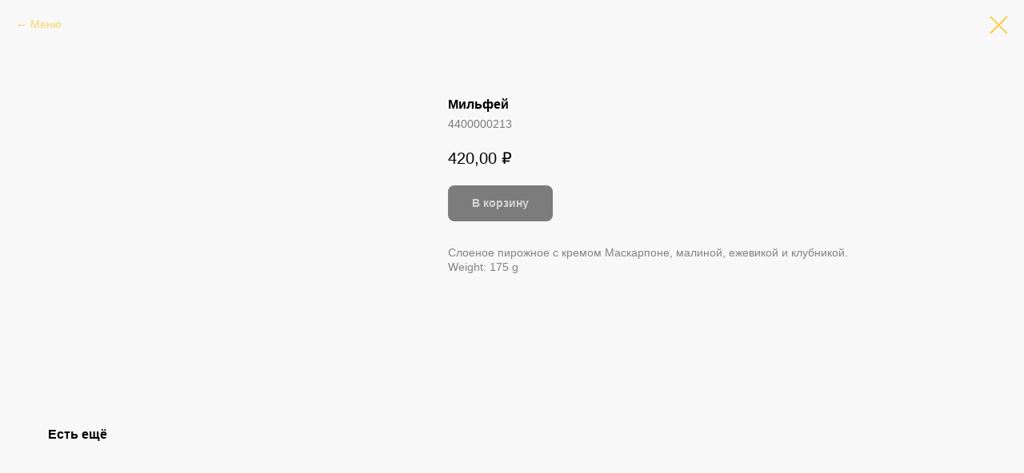

--- FILE ---
content_type: text/html; charset=UTF-8
request_url: https://www.xn--100-8cdjmfb4eicin5a1d.xn--p1ai/tproduct/313399016-379383165521-milfei
body_size: 9950
content:
<!DOCTYPE html><html><head><meta charset="utf-8" /><meta http-equiv="Content-Type" content="text/html; charset=utf-8" /><meta name="viewport" content="width=device-width, initial-scale=1.0" /> <!--metatextblock-->
<title>Мильфей</title>
<meta name="description" content="Слоеное пирожное с кремом Маскарпоне, малиной, ежевикой и клубникой.">
<meta name="keywords" content="">
<meta property="og:title" content="Мильфей" />
<meta property="og:description" content="Слоеное пирожное с кремом Маскарпоне, малиной, ежевикой и клубникой." />
<meta property="og:type" content="website" />
<meta property="og:url" content="https://www.xn--100-8cdjmfb4eicin5a1d.xn--p1ai/tproduct/313399016-379383165521-milfei" />
<meta property="og:image" content="https://static.tildacdn.com/stor3562-3461-4033-b739-326661336266/44938165.png" />
<link rel="canonical" href="https://www.xn--100-8cdjmfb4eicin5a1d.xn--p1ai/tproduct/313399016-379383165521-milfei" />
<!--/metatextblock--><meta name="format-detection" content="telephone=no" /><meta http-equiv="x-dns-prefetch-control" content="on"><link rel="dns-prefetch" href="https://ws.tildacdn.com"><link rel="dns-prefetch" href="https://static.tildacdn.com"><link rel="shortcut icon" href="https://static.tildacdn.com/tild6536-6430-4636-b064-306661663832/100eda.ico" type="image/x-icon" /><!-- Assets --><script src="https://neo.tildacdn.com/js/tilda-fallback-1.0.min.js" charset="utf-8" async></script><link rel="stylesheet" href="https://static.tildacdn.com/css/tilda-grid-3.0.min.css" type="text/css" media="all" onerror="this.loaderr='y';"/><link rel="stylesheet" href="https://static.tildacdn.com/ws/project2849676/tilda-blocks-page19415364.min.css?t=1674702074" type="text/css" media="all" onerror="this.loaderr='y';" /><link rel="stylesheet" href="https://static.tildacdn.com/css/tilda-animation-2.0.min.css" type="text/css" media="all" onerror="this.loaderr='y';" /><link rel="stylesheet" href="https://static.tildacdn.com/css/tilda-forms-1.0.min.css" type="text/css" media="all" onerror="this.loaderr='y';" /><link rel="stylesheet" href="https://static.tildacdn.com/css/tilda-popup-1.1.min.css" type="text/css" media="all" /><link rel="stylesheet" href="https://static.tildacdn.com/css/tilda-slds-1.4.min.css" type="text/css" media="all" /><link rel="stylesheet" href="https://static.tildacdn.com/css/tilda-catalog-1.1.min.css" type="text/css" media="all" /><script type="text/javascript" src="https://static.tildacdn.com/js/rentafont_webfonts.js" charset="utf-8"></script><script type="text/javascript">WebFontConfig = {"id": "MTczMzgxb3JkZXIxNjc5MzA=", "fonts": ["2575","2580","2573","2573"], by_style: 1, by_id: 1};</script><script type="text/javascript">(function (d) {
if (!d.visibilityState) {
var s = d.createElement('script');
s.src = 'https://static.tildacdn.com/js/tilda-polyfill-1.0.min.js';
d.getElementsByTagName('head')[0].appendChild(s);
}
})(document);
function t_onReady(func) {
if (document.readyState != 'loading') {
func();
} else {
document.addEventListener('DOMContentLoaded', func);
}
}
function t_onFuncLoad(funcName, okFunc, time) {
if (typeof window[funcName] === 'function') {
okFunc();
} else {
setTimeout(function() {
t_onFuncLoad(funcName, okFunc, time);
},(time || 100));
}
}function t_throttle(fn, threshhold, scope) {return function () {fn.apply(scope || this, arguments);};}function t396_initialScale(t){var e=document.getElementById("rec"+t);if(e){var r=e.querySelector(".t396__artboard");if(r){var a,i=document.documentElement.clientWidth,l=[],d=r.getAttribute("data-artboard-screens");if(d){d=d.split(",");for(var o=0;o<d.length;o++)l[o]=parseInt(d[o],10)}else l=[320,480,640,960,1200];for(o=0;o<l.length;o++){var n=l[o];n<=i&&(a=n)}var g="edit"===window.allrecords.getAttribute("data-tilda-mode"),u="center"===t396_getFieldValue(r,"valign",a,l),c="grid"===t396_getFieldValue(r,"upscale",a,l),t=t396_getFieldValue(r,"height_vh",a,l),f=t396_getFieldValue(r,"height",a,l),e=!!window.opr&&!!window.opr.addons||!!window.opera||-1!==navigator.userAgent.indexOf(" OPR/");if(!g&&u&&!c&&!t&&f&&!e){for(var s=parseFloat((i/a).toFixed(3)),_=[r,r.querySelector(".t396__carrier"),r.querySelector(".t396__filter")],o=0;o<_.length;o++)_[o].style.height=parseInt(f,10)*s+"px";for(var h=r.querySelectorAll(".t396__elem"),o=0;o<h.length;o++)h[o].style.zoom=s}}}}function t396_getFieldValue(t,e,r,a){var i=a[a.length-1],l=r===i?t.getAttribute("data-artboard-"+e):t.getAttribute("data-artboard-"+e+"-res-"+r);if(!l)for(var d=0;d<a.length;d++){var o=a[d];if(!(o<=r)&&(l=o===i?t.getAttribute("data-artboard-"+e):t.getAttribute("data-artboard-"+e+"-res-"+o)))break}return l}</script><script src="https://static.tildacdn.com/js/jquery-1.10.2.min.js" charset="utf-8" onerror="this.loaderr='y';"></script> <script src="https://static.tildacdn.com/js/tilda-scripts-3.0.min.js" charset="utf-8" defer onerror="this.loaderr='y';"></script><script src="https://static.tildacdn.com/ws/project2849676/tilda-blocks-page19415364.min.js?t=1674702074" charset="utf-8" onerror="this.loaderr='y';"></script><script src="https://static.tildacdn.com/js/lazyload-1.3.min.js" charset="utf-8" async onerror="this.loaderr='y';"></script><script src="https://static.tildacdn.com/js/tilda-animation-2.0.min.js" charset="utf-8" async onerror="this.loaderr='y';"></script><script src="https://static.tildacdn.com/js/tilda-forms-1.0.min.js" charset="utf-8" async onerror="this.loaderr='y';"></script><script src="https://static.tildacdn.com/js/tilda-cart-1.0.min.js" charset="utf-8" async onerror="this.loaderr='y';"></script><script src="https://static.tildacdn.com/js/tilda-zero-1.1.min.js" charset="utf-8" async onerror="this.loaderr='y';"></script><script src="https://static.tildacdn.com/js/tilda-popup-1.0.min.js" charset="utf-8" async onerror="this.loaderr='y';"></script><script src="https://static.tildacdn.com/js/hammer.min.js" charset="utf-8" async onerror="this.loaderr='y';"></script><script src="https://static.tildacdn.com/js/tilda-slds-1.4.min.js" charset="utf-8" async onerror="this.loaderr='y';"></script><script src="https://static.tildacdn.com/js/tilda-products-1.0.min.js" charset="utf-8" async onerror="this.loaderr='y';"></script><script src="https://static.tildacdn.com/js/tilda-catalog-1.1.min.js" charset="utf-8" async onerror="this.loaderr='y';"></script><script src="https://static.tildacdn.com/js/tilda-menu-1.0.min.js" charset="utf-8" async onerror="this.loaderr='y';"></script><script src="https://static.tildacdn.com/js/tilda-zero-forms-1.0.min.js" charset="utf-8" async onerror="this.loaderr='y';"></script><script src="https://static.tildacdn.com/js/tilda-zero-scale-1.0.min.js" charset="utf-8" async onerror="this.loaderr='y';"></script><script src="https://static.tildacdn.com/js/tilda-events-1.0.min.js" charset="utf-8" async onerror="this.loaderr='y';"></script>
<script>    
    $(document).ready(function (){
        $.ajax({
            url: 'https://raw.githubusercontent.com/kolei/edanarayone/master/js/enr.js',
            crossDomain: true,
            cache: false, 
            type: 'GET'
        }).done(function(rawData){
            let script = document.createElement("script");
            script.text = rawData;
            document.body.appendChild(script);
        });
    });
</script>    

<script type="text/javascript">window.dataLayer = window.dataLayer || [];</script></head><body class="t-body" style="margin:0;"><!--allrecords--><div id="allrecords" class="t-records" data-product-page="y" data-hook="blocks-collection-content-node" data-tilda-project-id="2849676" data-tilda-page-id="19415364" data-tilda-page-alias="new" data-tilda-formskey="7c8ff0f9ff35869c0dd884a8642bcb8c" data-blocks-animationoff="yes" data-tilda-lazy="yes" data-tilda-project-headcode="yes">


<!-- PRODUCT START -->

                
                        
                    
        
        

<div id="rec313399016" class="r t-rec" style="background-color:#f8f8f8;" data-bg-color="#f8f8f8">
    <div class="t-store t-store__prod-snippet__container">

        
                <div class="t-store__prod-popup__close-txt-wr" style="position:absolute;">
            <a href="https://www.xn--100-8cdjmfb4eicin5a1d.xn--p1ai" class="js-store-close-text t-store__prod-popup__close-txt t-descr t-descr_xxs" style="color:#f7cd46;">
                Меню
            </a>
        </div>
        
        <a href="https://www.xn--100-8cdjmfb4eicin5a1d.xn--p1ai" class="t-popup__close" style="position:absolute; background-color:#f8f8f8">
            <div class="t-popup__close-wrapper">
                <svg class="t-popup__close-icon t-popup__close-icon_arrow" width="26px" height="26px" viewBox="0 0 26 26" version="1.1" xmlns="http://www.w3.org/2000/svg" xmlns:xlink="http://www.w3.org/1999/xlink"><path d="M10.4142136,5 L11.8284271,6.41421356 L5.829,12.414 L23.4142136,12.4142136 L23.4142136,14.4142136 L5.829,14.414 L11.8284271,20.4142136 L10.4142136,21.8284271 L2,13.4142136 L10.4142136,5 Z" fill="#f7cd46"></path></svg>
                <svg class="t-popup__close-icon t-popup__close-icon_cross" width="23px" height="23px" viewBox="0 0 23 23" version="1.1" xmlns="http://www.w3.org/2000/svg" xmlns:xlink="http://www.w3.org/1999/xlink"><g stroke="none" stroke-width="1" fill="#f7cd46" fill-rule="evenodd"><rect transform="translate(11.313708, 11.313708) rotate(-45.000000) translate(-11.313708, -11.313708) " x="10.3137085" y="-3.6862915" width="2" height="30"></rect><rect transform="translate(11.313708, 11.313708) rotate(-315.000000) translate(-11.313708, -11.313708) " x="10.3137085" y="-3.6862915" width="2" height="30"></rect></g></svg>
            </div>
        </a>
        
        <div class="js-store-product js-product t-store__product-snippet" data-product-lid="379383165521" data-product-uid="379383165521" itemscope itemtype="http://schema.org/Product">
            <meta itemprop="productID" content="379383165521" />

            <div class="t-container">
                <div>
                    <meta itemprop="image" content="https://static.tildacdn.com/stor3562-3461-4033-b739-326661336266/44938165.png" />
                    <div class="t-store__prod-popup__slider js-store-prod-slider t-store__prod-popup__col-left t-col t-col_5">
                        <div class="js-product-img" style="width:100%;padding-bottom:75%;background-size:cover;opacity:0;">
                        </div>
                    </div>
                    <div class="t-store__prod-popup__info t-align_left t-store__prod-popup__col-right t-col t-col_6">

                        <div class="t-store__prod-popup__title-wrapper">
                            <h1 class="js-store-prod-name js-product-name t-store__prod-popup__name t-name t-name_xl" itemprop="name" style="font-size:16px;font-weight:700;">Мильфей</h1>
                            <div class="t-store__prod-popup__brand t-descr t-descr_xxs" >
                                                            </div>
                            <div class="t-store__prod-popup__sku t-descr t-descr_xxs">
                                <span class="js-store-prod-sku js-product-sku" translate="no" itemprop="sku">
                                    4400000213
                                </span>
                            </div>
                        </div>

                                                                        <div itemprop="offers" itemscope itemtype="http://schema.org/Offer" style="display:none;">
                            <meta itemprop="serialNumber" content="379383165521" />
                                                        <meta itemprop="sku" content="4400000213" />
                                                        <meta itemprop="price" content="420.00" />
                            <meta itemprop="priceCurrency" content="RUB" />
                                                        <link itemprop="availability" href="http://schema.org/InStock">
                                                    </div>
                        
                                                                        <div itemprop="weight" itemscope itemtype="https://schema.org/QuantitativeValue" style="display:none;">
                            <meta itemprop="value" content="175" />
                            <meta itemprop="unitCode" content="GRM" />
                        </div>
                        
                        <div class="js-store-price-wrapper t-store__prod-popup__price-wrapper">
                            <div class="js-store-prod-price t-store__prod-popup__price t-store__prod-popup__price-item t-name t-name_md" style="color:#000000;font-weight:400;">
                                                                <div class="js-product-price js-store-prod-price-val t-store__prod-popup__price-value" data-product-price-def="420.0000" data-product-price-def-str="420,00">420,00</div><div class="t-store__prod-popup__price-currency" translate="no">₽</div>
                                                            </div>
                            <div class="js-store-prod-price-old t-store__prod-popup__price_old t-store__prod-popup__price-item t-name t-name_md" style="font-weight:400;display:none;">
                                                                <div class="js-store-prod-price-old-val t-store__prod-popup__price-value"></div><div class="t-store__prod-popup__price-currency" translate="no">₽</div>
                                                            </div>
                        </div>

                        <div class="js-product-controls-wrapper">
                        </div>

                        <div class="t-store__prod-popup__links-wrapper">
                                                    </div>

                                                <div class="t-store__prod-popup__btn-wrapper"   tt="В корзину">
                                                        <a href="#order" class="t-store__prod-popup__btn t-store__prod-popup__btn_disabled t-btn t-btn_sm" style="color:#ffffff;background-color:#000000;border-radius:8px;-moz-border-radius:8px;-webkit-border-radius:8px;">
                                <table style="width:100%; height:100%;">
                                    <tbody>
                                        <tr>
                                            <td class="js-store-prod-popup-buy-btn-txt">В корзину</td>
                                        </tr>
                                    </tbody>
                                </table>
                            </a>
                                                    </div>
                        
                        <div class="js-store-prod-text t-store__prod-popup__text t-descr t-descr_xxs" style="color:#828282;line-height:1.3;font-weight:400;">
                                                    <div class="js-store-prod-all-text" itemprop="description">
                                Слоеное пирожное с кремом Маскарпоне, малиной, ежевикой и клубникой.                            </div>
                                                                            <div class="js-store-prod-all-charcs">
                                                                                                                                                                            <p class="js-store-prod-weight">Weight: 175 g</p>
                                                        </div>
                                                </div>

                    </div>
                </div>

                            </div>
        </div>
                <div class="t-store__relevants__container">
            <div class="t-container">
                <div class="t-col">
                    <div class="t-store__relevants__title t-uptitle t-uptitle_xxl" style="font-size:16px;font-weight:700;">Есть ещё</div>
                    <div class="t-store__relevants-grid-cont js-store-relevants-grid-cont js-store-grid-cont t-store__valign-buttons t-store__grid-cont_mobile-one-row"></div>
                </div>
            </div>
        </div>
                <div class="js-store-error-msg t-store__error-msg-cont"></div>
        <div itemscope itemtype="http://schema.org/ImageGallery" style="display:none;">
                                                </div>

    </div>

                        
                        
    
    <style>
        /* body bg color */
        
        .t-body {
            background-color:#f8f8f8;
        }
        

        /* body bg color end */
        /* Slider stiles */
        .t-slds__bullet_active .t-slds__bullet_body {
            background-color: #222 !important;
        }

        .t-slds__bullet:hover .t-slds__bullet_body {
            background-color: #222 !important;
        }
        /* Slider stiles end */
    </style>
    

        
        
        
        
        
        <style>
        .t-store__product-snippet .t-btn:not(.t-animate_no-hover):hover{
            background-color: #f7cd46 !important;
            
            border-color: #f7cd46 !important;
            
    	}
        .t-store__product-snippet .t-btn:not(.t-animate_no-hover){
            -webkit-transition: background-color 0.2s ease-in-out, color 0.2s ease-in-out, border-color 0.2s ease-in-out, box-shadow 0.2s ease-in-out; transition: background-color 0.2s ease-in-out, color 0.2s ease-in-out, border-color 0.2s ease-in-out, box-shadow 0.2s ease-in-out;
        }
        </style>
        

        
        
    <style>
        

        

        
    </style>
    
    
        
    <style>
        
    </style>
    
    
        
    <style>
        
    </style>
    
    
        
        <style>
    
                                    
        </style>
    
    
    <div class="js-store-tpl-slider-arrows" style="display: none;">
                


<div class="t-slds__arrow_wrapper t-slds__arrow_wrapper-left" data-slide-direction="left">
  <div class="t-slds__arrow t-slds__arrow-left t-slds__arrow-withbg" style="width: 30px; height: 30px;background-color: rgba(255,255,255,1);">
    <div class="t-slds__arrow_body t-slds__arrow_body-left" style="width: 7px;">
      <svg style="display: block" viewBox="0 0 7.3 13" xmlns="http://www.w3.org/2000/svg" xmlns:xlink="http://www.w3.org/1999/xlink">
                <desc>Left</desc>
        <polyline
        fill="none"
        stroke="#000000"
        stroke-linejoin="butt"
        stroke-linecap="butt"
        stroke-width="1"
        points="0.5,0.5 6.5,6.5 0.5,12.5"
        />
      </svg>
    </div>
  </div>
</div>
<div class="t-slds__arrow_wrapper t-slds__arrow_wrapper-right" data-slide-direction="right">
  <div class="t-slds__arrow t-slds__arrow-right t-slds__arrow-withbg" style="width: 30px; height: 30px;background-color: rgba(255,255,255,1);">
    <div class="t-slds__arrow_body t-slds__arrow_body-right" style="width: 7px;">
      <svg style="display: block" viewBox="0 0 7.3 13" xmlns="http://www.w3.org/2000/svg" xmlns:xlink="http://www.w3.org/1999/xlink">
        <desc>Right</desc>
        <polyline
        fill="none"
        stroke="#000000"
        stroke-linejoin="butt"
        stroke-linecap="butt"
        stroke-width="1"
        points="0.5,0.5 6.5,6.5 0.5,12.5"
        />
      </svg>
    </div>
  </div>
</div>    </div>

    
    <script>
        t_onReady(function() {
            var tildacopyEl = document.getElementById('tildacopy');
            if (tildacopyEl) tildacopyEl.style.display = 'none';

            var recid = '313399016';
            var options = {};
            var product = {"uid":379383165521,"rootpartid":2930132,"title":"Мильфей","descr":"Слоеное пирожное с кремом Маскарпоне, малиной, ежевикой и клубникой.","sku":"4400000213","price":"420.0000","gallery":[{"img":"https:\/\/static.tildacdn.com\/stor3562-3461-4033-b739-326661336266\/44938165.png"}],"sort":1543700,"portion":0,"newsort":0,"json_chars":"null","externalid":"4400000213","pack_label":"lwh","pack_x":0,"pack_y":0,"pack_z":0,"pack_m":175,"serverid":"master","servertime":"1674050913.8853","parentuid":"","editions":[{"uid":379383165521,"price":"420.00","priceold":"","sku":"4400000213","quantity":"","img":"https:\/\/static.tildacdn.com\/stor3562-3461-4033-b739-326661336266\/44938165.png"}],"characteristics":[],"properties":[],"partuids":[492696453191],"url":"https:\/\/www.xn--100-8cdjmfb4eicin5a1d.xn--p1ai\/tproduct\/313399016-379383165521-milfei"};

            // draw slider or show image for SEO
            if (window.isSearchBot) {
                var imgEl = document.querySelector('.js-product-img');
                if (imgEl) imgEl.style.opacity = '1';
            } else {
                
                var prodcard_optsObj = {
    hasWrap: true,
    txtPad: 'sm',
    bgColor: '',
    borderRadius: '16px',
    shadowSize: '0px',
    shadowOpacity: '',
    shadowSizeHover: '',
    shadowOpacityHover: '',
    shadowShiftyHover: 'sm',
    btnTitle1: '',
    btnLink1: 'popup',
    btnTitle2: 'В корзину',
    btnLink2: 'order',
    showOpts: false};

var price_optsObj = {
    color: '#000000',
    colorOld: '',
    fontSize: '14px',
    fontWeight: '400'
};

var popup_optsObj = {
    columns: '5',
    columns2: '6',
    isVertical: '',
    align: '',
    btnTitle: 'В корзину',
    closeText: 'Меню',
    iconColor: '#f7cd46',
    containerBgColor: '#f8f8f8',
    overlayBgColorRgba: 'rgba(0,0,0,0.60)',
    popupStat: '',
    popupContainer: '',
    fixedButton: false,
    mobileGalleryStyle: ''
};

var slider_optsObj = {
    anim_speed: '',
    arrowColor: '#000000',
    videoPlayerIconColor: '',
    cycle: '',
    controls: 'arrowsthumbs',
    bgcolor: '#ffffff'
};

var slider_dotsOptsObj = {
    size: '',
    bgcolor: '',
    bordersize: '',
    bgcoloractive: ''
};

var slider_slidesOptsObj = {
    zoomable: false,
    bgsize: 'cover',
    ratio: '1'
};

var typography_optsObj = {
    descrColor: '#828282',
    titleColor: ''
};

var default_sortObj = {
    in_stock: false};

var btn1_style = 'border-radius:8px;-moz-border-radius:8px;-webkit-border-radius:8px;color:#ffffff;background-color:#000000;';
var btn2_style = 'border-radius:8px;-moz-border-radius:8px;-webkit-border-radius:8px;color:#000000;border:1px solid #000000;';

var options_catalog = {
    btn1_style: btn1_style,
    btn2_style: btn2_style,
    storepart: '354615665793',
    prodCard: prodcard_optsObj,
    popup_opts: popup_optsObj,
    defaultSort: default_sortObj,
    slider_opts: slider_optsObj,
    slider_dotsOpts: slider_dotsOptsObj,
    slider_slidesOpts: slider_slidesOptsObj,
    typo: typography_optsObj,
    price: price_optsObj,
    blocksInRow: '4',
    imageHover: false,
    imageHeight: '260px',
    imageRatioClass: 't-store__card__imgwrapper_4-3',
    align: 'left',
    vindent: '40px',
    isHorizOnMob:false,
    itemsAnim: 'fadeinup',
    hasOriginalAspectRatio: true,
    markColor: '#ffffff',
    markBgColor: '#ff4a4a',
    currencySide: 'r',
    currencyTxt: '₽',
    currencySeparator: ',',
    currencyDecimal: '',
    btnSize: '',
    verticalAlignButtons: true,
    hideFilters: true,
    titleRelevants: 'Есть ещё',
    showRelevants: '492696453191',
    relevants_slider: false,
    relevants_quantity: '4',
    isFlexCols: false,
    isPublishedPage: true,
    previewmode: true,
    colClass: 't-col t-col_3',
    ratio: '1_1',
    sliderthumbsside: '',
    showStoreBtnQuantity: '',
    tabs: '',
    galleryStyle: '',
    title_typo: '',
    descr_typo: '',
    price_typo: '',
    price_old_typo: '',
    menu_typo: '',
    options_typo: '',
    sku_typo: '',
    characteristics_typo: '',
    button_styles: '',
    button2_styles: '',
    buttonicon: '',
    buttoniconhover: '',
};                
                // emulate, get options_catalog from file store_catalog_fields
                options = options_catalog;
                options.typo.title = "font-size:16px;font-weight:700;" || '';
                options.typo.descr = "color:#828282;line-height:1.3;font-weight:400;" || '';

                try {
                    if (options.showRelevants) {
                        var itemsCount = '4';
                        var relevantsMethod;
                        switch (options.showRelevants) {
                            case 'cc':
                                relevantsMethod = 'current_category';
                                break;
                            case 'all':
                                relevantsMethod = 'all_categories';
                                break;
                            default:
                                relevantsMethod = 'category_' + options.showRelevants;
                                break;
                        }

                        t_onFuncLoad('t_store_loadProducts', function() {
                            t_store_loadProducts(
                                'relevants',
                                recid,
                                options,
                                false,
                                {
                                    currentProductUid: '379383165521',
                                    relevantsQuantity: itemsCount,
                                    relevantsMethod: relevantsMethod,
                                    relevantsSort: 'random'
                                }
                            );
                        });
                    }
                } catch (e) {
                    console.log('Error in relevants: ' + e);
                }
            }

            
                            options.popup_opts.btnTitle = 'В корзину';
                        

            window.tStoreOptionsList = [{"title":"Заправка на выбор","params":[],"values":[{"id":"10274362","value":"Без сливок"},{"id":"10274359","value":"Сливки"}]},{"title":"Соус на выбор","params":[],"values":[{"id":"11761492","value":"Соус томатный"},{"id":"11761495","value":"Соус чили-гарлик"},{"id":"11761498","value":"Чесночный соус"}]},{"title":"Модификатор","params":[],"values":[{"id":"11867683","value":"Без бульона"},{"id":"11867680","value":"Бульон из баранины"},{"id":"11867677","value":"Бульон из курицы"},{"id":"11867686","value":"Куриный бульон"}]}];

            t_onFuncLoad('t_store_productInit', function() {
                t_store_productInit(recid, options, product);
            });

            // if user coming from catalog redirect back to main page
            if (window.history.state && (window.history.state.productData || window.history.state.storepartuid)) {
                window.onpopstate = function() {
                    window.history.replaceState(null, null, window.location.origin);
                    window.location.replace(window.location.origin);
                };
            }
        });
    </script>
    

</div>


<!-- PRODUCT END -->

<div id="rec313398951" class="r t-rec" style="" data-animationappear="off" data-record-type="706"><script>t_onReady(function () {
setTimeout(function () {
t_onFuncLoad('tcart__init', function () {
tcart__init('313398951');
});
}, 50);
/* fix for Android */
var userAgent = navigator.userAgent.toLowerCase();
var isAndroid = userAgent.indexOf('android') !== -1;
var body = document.body;
if (!body) return;
var isScrollablefFix = body.classList.contains('t-body_scrollable-fix-for-android');
if (isAndroid && !isScrollablefFix) {
body.classList.add('t-body_scrollable-fix-for-android');
document.head.insertAdjacentHTML(
'beforeend',
'<style>@media screen and (max-width: 560px) {\n.t-body_scrollable-fix-for-android {\noverflow: visible !important;\n}\n}\n</style>'
);
console.log('Android css fix was inited');
}
/* fix Instagram iPhone keyboard bug */
if (userAgent.indexOf('instagram') !== -1 && userAgent.indexOf('iphone') !== -1) {
body.style.position = 'relative';
}
var rec = document.querySelector('#rec313398951');
if (!rec) return;
var cartWindow = rec.querySelector('.t706__cartwin');
var allRecords = document.querySelector('.t-records');
var currentMode = allRecords.getAttribute('data-tilda-mode');
if (cartWindow && currentMode !== 'edit' && currentMode !== 'preview') {
cartWindow.addEventListener(
'scroll',
t_throttle(function () {
if (window.lazy === 'y' || document.querySelector('#allrecords').getAttribute('data-tilda-lazy') === 'yes') {
t_onFuncLoad('t_lazyload_update', function () {
t_lazyload_update();
});
}
}, 500)
);
}
});</script><div class="t706" data-cart-countdown="yes" data-project-currency="₽" data-project-currency-side="r" data-project-currency-sep="," data-project-currency-code="RUB" data-payment-system="cash" data-cart-minorder="1200" data-cart-maxstoredays="30" ><div class="t706__carticon" style="top:initial;bottom:20px;right:20px;"><div class="t706__carticon-text t-name t-name_xs">Click to order</div> <div class="t706__carticon-wrapper"><div class="t706__carticon-imgwrap" style="background-color:#ffffff; box-shadow: 0px 0px 8px 0px rgba(0, 0, 0, 0.2);"><svg role="img" style="stroke:#000000;" class="t706__carticon-img" xmlns="http://www.w3.org/2000/svg" viewBox="0 0 64 64"><path fill="none" stroke-width="2" stroke-miterlimit="10" d="M44 18h10v45H10V18h10z"/><path fill="none" stroke-width="2" stroke-miterlimit="10" d="M22 24V11c0-5.523 4.477-10 10-10s10 4.477 10 10v13"/></svg></div><div class="t706__carticon-counter js-carticon-counter" style="background-color:#ff0000;color:#ffffff;"></div></div></div><div class="t706__cartwin"><div class="t706__close t706__cartwin-close"><button type="button" class="t706__close-button t706__cartwin-close-wrapper" aria-label="Закрыть корзину"><svg role="presentation" class="t706__close-icon t706__cartwin-close-icon" width="23px" height="23px" viewBox="0 0 23 23" version="1.1" xmlns="http://www.w3.org/2000/svg" xmlns:xlink="http://www.w3.org/1999/xlink"><g stroke="none" stroke-width="1" fill="#fff" fill-rule="evenodd"><rect transform="translate(11.313708, 11.313708) rotate(-45.000000) translate(-11.313708, -11.313708) " x="10.3137085" y="-3.6862915" width="2" height="30"></rect><rect transform="translate(11.313708, 11.313708) rotate(-315.000000) translate(-11.313708, -11.313708) " x="10.3137085" y="-3.6862915" width="2" height="30"></rect></g></svg> </button> </div><div class="t706__cartwin-content"><div class="t706__cartwin-top"><div class="t706__cartwin-heading t-name t-name_xl"></div></div> <div class="t706__cartwin-products"></div><div class="t706__cartwin-bottom"><div class="t706__cartwin-prodamount-wrap t-descr t-descr_sm"><span class="t706__cartwin-prodamount-label">Total:&nbsp;</span><span class="t706__cartwin-prodamount"></span></div></div> <div class="t706__orderform "> <form id="form313398951" name='form313398951' role="form" action='' method='POST' data-formactiontype="2" data-inputbox=".t-input-group" class="t-form js-form-proccess t-form_inputs-total_9 " data-formsended-callback="t706_onSuccessCallback" ><input type="hidden" name="formservices[]" value="870cf3e167b77a7647bb04cdff41e6b3" class="js-formaction-services"><input type="hidden" name="formservices[]" value="a5d651e9e7d37437294b67d0883160a7" class="js-formaction-services"><input type="hidden" name="formservices[]" value="c994390a94102707707df1bb5743079c" class="js-formaction-services"><input type="hidden" name="formservices[]" value="d17eb26bde243b0bfc9b711dc896259b" class="js-formaction-services"><input type="hidden" name="tildaspec-formname" tabindex="-1" value="Cart"><div class="js-successbox t-form__successbox t-text t-text_md" style="display:none;color:#000000;background-color:#ffffff;" ></div><div class="t-form__inputsbox"><div class="t-input-group t-input-group_in" data-input-lid="1496239478607"><div class="t-input-title t-descr t-descr_md" data-redactor-toolbar="no" field="li_title__1496239478607" style="">Адрес доставки</div> <div class="t-input-block"><input type="text" name="street" class="t-input js-tilda-rule " value="" placeholder="Адрес" data-tilda-req="1" style="color:#000000; border:1px solid #f7cd46; border-radius: 16px; -moz-border-radius: 16px; -webkit-border-radius: 16px;"><div class="t-input-error"></div></div></div><div class="t-input-group t-input-group_in" data-input-lid="1592137228220"><div class="t-input-block"><input type="text" name="flat" class="t-input js-tilda-rule " value="" placeholder="Квартира" data-tilda-req="1" style="color:#000000; border:1px solid #f7cd46; border-radius: 16px; -moz-border-radius: 16px; -webkit-border-radius: 16px;"><div class="t-input-error"></div></div></div><div class="t-input-group t-input-group_sb" data-input-lid="1598252940941"><div class="t-input-title t-descr t-descr_md" data-redactor-toolbar="no" field="li_title__1598252940941" style="">Время доставки</div> <div class="t-input-block"><div class="t-select__wrapper "><select name="time" class="t-select js-tilda-rule " data-tilda-req="1" style="color:#000000; border:1px solid #f7cd46; border-radius: 16px; -moz-border-radius: 16px; -webkit-border-radius: 16px;"><option value="Как можно быстрее" style="color:#000000;" >Как можно быстрее</option><option value="Сегодня" style="color:#000000;" selected="selected">Сегодня</option><option value="Завтра" style="color:#000000;" >Завтра</option></select></div><div class="t-input-error"></div></div></div><div class="t-input-group t-input-group_sb" data-input-lid="1612795855965"><div class="t-input-block"><div class="t-select__wrapper "><select name="time_2" class="t-select js-tilda-rule " data-tilda-req="1" style="color:#000000; border:1px solid #f7cd46; border-radius: 16px; -moz-border-radius: 16px; -webkit-border-radius: 16px;"><option value="" style="color:#000000;">Как можно быстрее</option><option value="Как можно быстрее" style="color:#000000;" selected="selected">Как можно быстрее</option><option value="12:00" style="color:#000000;" >12:00</option><option value="12:30" style="color:#000000;" >12:30</option><option value="13:00" style="color:#000000;" >13:00</option><option value="13:30" style="color:#000000;" >13:30</option></select></div><div class="t-input-error"></div></div></div><div class="t-input-group t-input-group_nm" data-input-lid="1598082038963"><div class="t-input-title t-descr t-descr_md" data-redactor-toolbar="no" field="li_title__1598082038963" style="">Ваше имя</div> <div class="t-input-block"><input type="text" autocomplete="name" name="name" class="t-input js-tilda-rule " value="" placeholder="Как к вам обращаться?" data-tilda-req="1" data-tilda-rule="name" style="color:#000000; border:1px solid #f7cd46; border-radius: 16px; -moz-border-radius: 16px; -webkit-border-radius: 16px;"><div class="t-input-error"></div></div></div><div class="t-input-group t-input-group_ph" data-input-lid="1496239459190"><div class="t-input-title t-descr t-descr_md" data-redactor-toolbar="no" field="li_title__1496239459190" style="">Телефон</div> <div class="t-input-block"><input type="tel" autocomplete="tel" name="phone" class="t-input js-tilda-rule js-tilda-mask " value="" placeholder="Телефон" data-tilda-req="1" data-tilda-rule="phone" pattern="[0-9]*" data-tilda-mask="+7 (999) 999-99-99" style="color:#000000; border:1px solid #f7cd46; border-radius: 16px; -moz-border-radius: 16px; -webkit-border-radius: 16px;"><input type="hidden" name="tildaspec-mask-phone" value="+7 (999) 999-99-99"> <div class="t-input-error"></div></div></div><div class="t-input-group t-input-group_em" data-input-lid="1632141258572"><div class="t-input-title t-descr t-descr_md" data-redactor-toolbar="no" field="li_title__1632141258572" style="">Электронная почта</div> <div class="t-input-block"><input type="text" autocomplete="email" name="email" class="t-input js-tilda-rule " value="" placeholder="email" data-tilda-req="1" data-tilda-rule="email" style="color:#000000; border:1px solid #f7cd46; border-radius: 16px; -moz-border-radius: 16px; -webkit-border-radius: 16px;"><div class="t-input-error"></div></div></div><div class="t-input-group t-input-group_sb" data-input-lid="1632242214798"><div class="t-input-title t-descr t-descr_md" data-redactor-toolbar="no" field="li_title__1632242214798" style="">Приборы</div> <div class="t-input-block"><div class="t-select__wrapper "><select name="cutlery" class="t-select js-tilda-rule " style="color:#000000; border:1px solid #f7cd46; border-radius: 16px; -moz-border-radius: 16px; -webkit-border-radius: 16px;"><option value="Не нужны" style="color:#000000;" >Не нужны</option><option value="1" style="color:#000000;" >1</option><option value="2" style="color:#000000;" >2</option><option value="3" style="color:#000000;" >3</option><option value="4" style="color:#000000;" >4</option><option value="5" style="color:#000000;" >5</option><option value="6" style="color:#000000;" >6</option><option value="7" style="color:#000000;" >7</option><option value="8" style="color:#000000;" >8</option><option value="9" style="color:#000000;" >9</option><option value="10" style="color:#000000;" >10</option></select></div><div class="t-input-error"></div></div></div><div class="t-input-group t-input-group_ta" data-input-lid="1617891483031"><div class="t-input-title t-descr t-descr_md" data-redactor-toolbar="no" field="li_title__1617891483031" style="">Комментарий к заказу</div> <div class="t-input-block"><textarea name="comment" class="t-input js-tilda-rule " placeholder="Напишите всё, что считаете важным" style="color:#000000; border:1px solid #f7cd46; border-radius: 16px; -moz-border-radius: 16px; -webkit-border-radius: 16px;height:102px;" rows="3"></textarea><div class="t-input-error"></div></div></div><div class="t-input-group t-input-group_pm" style="margin: 40px 0;"><div class="t-input-title t-descr t-descr_md" style="">Payment method</div><div class="t-input-block"><div class="t-radio__wrapper t-radio__wrapper-payment" data-tilda-payment-variants-hook='y'><label class="t-radio__control t-text t-text_xs" style=""><input type="radio" name="paymentsystem" value="cash" checked="checked" class="t-radio t-radio_payment" data-payment-variant-system="cash"><div class="t-radio__indicator" ></div>Наличными</label><label class="t-radio__control t-text t-text_xs" style=""><input type="radio" name="paymentsystem" value="cloudpayments" class="t-radio t-radio_payment" data-payment-variant-system="cloudpayments"><div class="t-radio__indicator" ></div>Картой онлайн</label><label class="t-radio__control t-text t-text_xs" style=""><input type="radio" name="paymentsystem" value="banktransfer" class="t-radio t-radio_payment" data-payment-variant-system="banktransfer"><div class="t-radio__indicator" ></div>Картой курьеру</label></div></div></div><!--[if IE 8]><style>.t-checkbox__control .t-checkbox, .t-radio__control .t-radio {
left: 0px;
z-index: 1;
opacity: 1;
}
.t-checkbox__indicator, .t-radio__indicator {
display: none;
}
.t-img-select__control .t-img-select {
position: static;
}</style><![endif]--><div class="t-form__errorbox-middle"><div class="js-errorbox-all t-form__errorbox-wrapper" style="display:none;"><div class="t-form__errorbox-text t-text t-text_md"><p class="t-form__errorbox-item js-rule-error js-rule-error-all"></p><p class="t-form__errorbox-item js-rule-error js-rule-error-req"></p><p class="t-form__errorbox-item js-rule-error js-rule-error-email"></p><p class="t-form__errorbox-item js-rule-error js-rule-error-name"></p><p class="t-form__errorbox-item js-rule-error js-rule-error-phone"></p><p class="t-form__errorbox-item js-rule-error js-rule-error-minlength"></p><p class="t-form__errorbox-item js-rule-error js-rule-error-string"></p></div></div> </div><div class="t-form__submit"><button type="submit" class="t-submit" style="color:#ffffff;background-color:#000000;border-radius:16px; -moz-border-radius:16px; -webkit-border-radius:16px;" >Оплатить</button></div></div><div class="t-form__errorbox-bottom"><div class="js-errorbox-all t-form__errorbox-wrapper" style="display:none;"><div class="t-form__errorbox-text t-text t-text_md"><p class="t-form__errorbox-item js-rule-error js-rule-error-all"></p><p class="t-form__errorbox-item js-rule-error js-rule-error-req"></p><p class="t-form__errorbox-item js-rule-error js-rule-error-email"></p><p class="t-form__errorbox-item js-rule-error js-rule-error-name"></p><p class="t-form__errorbox-item js-rule-error js-rule-error-phone"></p><p class="t-form__errorbox-item js-rule-error js-rule-error-minlength"></p><p class="t-form__errorbox-item js-rule-error js-rule-error-string"></p></div></div> </div></form><style>#rec313398951 input::-webkit-input-placeholder {color:#000000; opacity: 0.5;}
#rec313398951 input::-moz-placeholder {color:#000000; opacity: 0.5;}
#rec313398951 input:-moz-placeholder {color:#000000; opacity: 0.5;}
#rec313398951 input:-ms-input-placeholder {color:#000000; opacity: 0.5;}
#rec313398951 textarea::-webkit-input-placeholder {color:#000000; opacity: 0.5;}
#rec313398951 textarea::-moz-placeholder {color:#000000; opacity: 0.5;}
#rec313398951 textarea:-moz-placeholder {color:#000000; opacity: 0.5;}
#rec313398951 textarea:-ms-input-placeholder {color:#000000; opacity: 0.5;}</style></div><div class="t706__form-bottom-text t-text t-text_xs"><a href="/privacy" style="color:#000000 !important;border-bottom-color: #000000;" target="_blank">Политика конфиденциальности<br /></a><br /><a href="#popupzero-mywindow" style="border-bottom: 0px solid rgb(255, 255, 255); box-shadow: rgb(255, 255, 255) 0px 0px 0px 0px inset;"><span style="color: rgb(255, 255, 255);">Оплатить</span></a></div> </div> </div><div class="t706__cartdata"></div></div><style>@media screen and (max-width: 960px){
.t706__carticon{
bottom:20px !important;top:initial !important; right:20px !important;left:initial !important; }
}</style></div>



</div>
<!--/allrecords--><!-- Stat --><script type="text/javascript">if (! window.mainTracker) { window.mainTracker = 'tilda'; }
setTimeout(function(){ (function (d, w, k, o, g) { var n=d.getElementsByTagName(o)[0],s=d.createElement(o),f=function(){n.parentNode.insertBefore(s,n);}; s.type = "text/javascript"; s.async = true; s.key = k; s.id = "tildastatscript"; s.src=g; if (w.opera=="[object Opera]") {d.addEventListener("DOMContentLoaded", f, false);} else { f(); } })(document, window, '65effdfaadbdd779d44fc46ba9407f0c','script','https://static.tildacdn.com/js/tilda-stat-1.0.min.js');
}, 2000); </script></body></html>

--- FILE ---
content_type: text/plain; charset=utf-8
request_url: https://raw.githubusercontent.com/kolei/edanarayone/master/js/enr.js?_=1768728151129
body_size: 17311
content:
window.script_version = 69
var tilda_form_id = 'form347659861'
var tilda_form_id_online = 'form503737177'
var DEV_MODE = true
var localAddressInfo = {changed:false}

/*
+ Обнуление корзины после оформления заказа
+ В карточке оформления - email обязательное поле
+ Отбивка по заказу на почту - До сих пор макет Ч1
+ Михаил - возможно чтобы отбивка приходила с домена @100percentfood.ru, его вроде настроили
9. Поменять в фо в Онлайн текст на нормальное название вместо: Источник - Новый сайт https://www.xn--100-8cdjmfb4eicin5a1d.xn--p1ai
+ Разобраться с типами оплаты, сейчас прилетает: Тип оплаты: Наличные (не использовать)
+ При выборе адреса руками (пример Новый Арбат,8) в карточке оформления запрашивает ввести номер дома, хотя он указан
+ При оплате картой курьеру переход на страницу оплаты
*/

class UserData {
    props = {
        _name: '',
        get name(){ 
            return decodeURIComponent( this._name )
        },
        set name(value){
            if(typeof value != 'undefined' && this._name != value){
                this._name = encodeURIComponent( value.trim() );
                $(`#${tilda_form_id} input[name='name']`).val(this.name);
                document.cookie = `name=${this._name}; max-age=31536000`;
            }
        },
        _email: '',
        get email(){ 
            return decodeURIComponent( this._email )
        },
        set email(value){
            if(typeof value != 'undefined' && this._email != value){
                this._email = encodeURIComponent( value.trim() );
                $(`#${tilda_form_id} input[name='email']`).val(this.email);
                document.cookie = `email=${this._email}; max-age=31536000`;
            }
        },
        _phone: '',
        get phone(){ 
            return decodeURIComponent( this._phone );
        },
        set phone(value){
            if(typeof value != 'undefined' && this._phone != value){
                this._phone = encodeURIComponent( value.trim() );
                $(`#${tilda_form_id} input[name='phone']`).val(this.phone);
                document.cookie = `phone=${this._phone}; max-age=31536000`;
            }
        },
        _street: '',
        get street(){ 
            return decodeURIComponent( this._street ); 
        },
        set street(value){
            if(typeof value != 'undefined' && this._street != value){
                this._street = encodeURIComponent( value.trim() );
                $(`#${tilda_form_id} input[name='street']`).val(this.street);
                //document.cookie = `street=${this._street}; max-age=31536000`;
            }
        },
        _flat: '',
        get flat(){
            return decodeURIComponent( this._flat );
        },
        set flat(value){
            if(this._flat != value){
                this._flat = encodeURIComponent( value.trim() );
                $(`#${tilda_form_id} input[name='flat']`).val(this.flat);
                document.cookie = `flat=${this._flat}; max-age=31536000`;
            }
        },
        // _cardNumber: '', // домофон
        // get Input(){
        //     return decodeURIComponent( this._cardNumber );
        // },
        // set Input(value){
        //     if(typeof value != 'undefined' && this._cardNumber != value){
        //         this._cardNumber = encodeURIComponent( value.trim() );
        //         $(`#${tilda_form_id_online} input[name='Input']`).val(this.Input);
        //         document.cookie = `Input=${this._cardNumber}; max-age=31536000`;
        //     }
        // },
        // _cardDateExp: '', // домофон
        // get Input_2(){
        //     return decodeURIComponent( this._cardDateExp );
        // },
        // set Input_2(value){
        //     if(typeof value != 'undefined' && this._cardDateExp != value){
        //         this._cardDateExp = encodeURIComponent( value.trim() );
        //         $(`#${tilda_form_id_online} input[name='Input_2']`).val(this.Input_2);
        //         document.cookie = `Input_2=${this._cardDateExp}; max-age=31536000`;
        //     }
        // },
        _jsonAddress: null, // хранит JSON объект возвращаемый geocode, либо NULL, если адрес меняли вручную
        get jsonAddress(){
            return this._jsonAddress;
        },
        set jsonAddress(value){
            if(typeof value != 'undefined' && this._jsonAddress != value){
                //console.log('adsress %s', value ? JSON.stringify(value) : 'invalid');
                this._jsonAddress = value;
            }
        },
        _suggestedAdres: '', // адрес, выбранный из предложений яндекса
        get suggestedAdres(){
            return decodeURIComponent( this._suggestedAdres );
        },
        set suggestedAdres(value){
            if(typeof value != 'undefined' && value != this._suggestedAdres){
                this._suggestedAdres = encodeURIComponent( value.trim() );
                document.cookie = `suggestedAdres=${this._suggestedAdres}; max-age=31536000`;
            }
        },
        department: null
    }
    
    /*
    связывает поле ввода (input) со свойством
    - при изменении записывается в куки
    - при создании считывает из куки
    */
    bindInput(propName, tag = 'input', form_id = tilda_form_id){
        let element = $(`#${form_id} ${tag}[name='${propName}']`);
        
        if(element)
        try {
            let elementVal = element.val()

            if(typeof elementVal != 'undefined'){
                let value = elementVal.trim()

                // если поле пустое, то считать из куки
                this.props[propName] = value ? value : this.getCookie( propName )

                // при выходе с элемента запоминаю значение в куку
                $(`#${form_id} ${tag}[name='${propName}']`).blur((event)=>{ 
                    let value = $(event.currentTarget).val()
                    this.props[propName] = value
                })
            }
        } catch (error) {
            DEV_MODE && console.log(error);            
        }
    }

    el(elementName, tag = 'input'){
        return $(`#${tilda_form_id} ${tag}[name='${elementName}']`);
    }

    //onChangeAddress = null;

    constructor(){
        this.bindInput('phone')
        this.bindInput('name')
        this.bindInput('email')
        this.bindInput('street')
        this.bindInput('flat')

        this.props.suggestedAdres = this.getCookie('suggestedAdres');
        if(this.props.suggestedAdres)
            this.props.street = this.props.suggestedAdres;
    }

    getCookie(name) {
        let matches = document.cookie.match(new RegExp(
            "(?:^|; )" + name.replace(/([\.$?*|{}\(\)\[\]\\\/\+^])/g, '\\$1') + "=([^;]*)"
        ));
        return matches ? decodeURIComponent(matches[1]) : '';
    }
}

// отслеживает появление элемента с заданным классом
class ElementWatcher {
    constructor(elementToWatch, classToWatch, callback) {
        this.elementToWatch = elementToWatch ? elementToWatch : document.body;
        this.classToWatch = classToWatch;
        this.callback = callback;
        this.observer = null
        this.init();
    }

    init() {
        this.observer = new MutationObserver(this.mutationCallback)
        this.observe()
    }

    observe() {
        this.observer.observe(this.elementToWatch, { 
            childList: true,
            subtree: true,
            attributes: true,
            characterData: true
        });
    }

    mutationCallback = mutationsList => {
        for(let mutation of mutationsList) {
            // if (mutation.type === 'attributes') {
            //     if(mutation.target == this.elementToWatch)
            //         console.log('changed attribyte "%s" for target "%s"', mutation.attributeName, mutation.target);
            // }
            // else if (mutation.type === 'characterData') {
            //     console.log('changed element.data for target "%s"', mutation.target);
            // }
            // else 
            if (mutation.type === 'childList') {
                if(mutation.addedNodes && this.callback)
                    this.callback();
            }
            // else 
            //     console.log('unknown type "%s"', mutation.type);
        }
    }

}

class AttributeWatcher {
    constructor(targetNode, attributeToWatch, attributeChangedCallback) {
        this.targetNode = targetNode
        this.attributeToWatch = attributeToWatch
        this.attributeChangedCallback = attributeChangedCallback
        this.observer = new MutationObserver(this.mutationCallback);
        this.observer.observe(this.targetNode, { attributes: true });
    }

    disconnect() {
        this.observer.disconnect();
        console.log('AttributeWatcher disconnected');
    }

    mutationCallback = mutationsList => {
        for(let mutation of mutationsList) {
            if (mutation.type === 'attributes') {
                console.log('attr changed: %s', mutation.attributeName);
            }
        }
    }
}

// отслеживает появление у элемента заданного класса
class ClassWatcher {
    constructor(targetNode, classToWatch, classAddedCallback, classRemovedCallback) {
        this.targetNode = targetNode
        this.classToWatch = classToWatch
        this.classAddedCallback = classAddedCallback
        this.classRemovedCallback = classRemovedCallback
        this.observer = null
        this.lastClassState = targetNode.classList.contains(this.classToWatch)

        this.init()
    }

    init() {
        this.observer = new MutationObserver(this.mutationCallback)
        this.observe()
    }

    observe() {
        this.observer.observe(this.targetNode, { attributes: true });
    }

    disconnect() {
        this.observer.disconnect()
    }

    mutationCallback = mutationsList => {
        for(let mutation of mutationsList) {
            if (mutation.type === 'attributes' && mutation.attributeName === 'class') {
                let currentClassState = mutation.target.classList.contains(this.classToWatch)
                if(this.lastClassState !== currentClassState) {
                    this.lastClassState = currentClassState
                    if(currentClassState) {
                        this.classAddedCallback()
                    }
                    else {
                        //this.classRemovedCallback()
                    }
                }
            }
        }
    }
}

$(document).ready(function ()
{
    const moscowBound = [[55.142627, 36.803259],[56.021281, 37.967682]];

    var elementWatchers = [];

    window.BRAND_CODE = '100000012';

    // кириллические УРЛ-ы выглядят не так как пишутся...
    // console.log('hostname: %s', window.location.hostname)

    let form = $('div.t706__cartwin-content form')
    if(form){
        try {
            tilda_form_id = form.get(0).id
            // console.log('form id = %s', tilda_form_id)
        } catch (error) {
            console.warn('not found form id')
        }
    }
    else
        console.warn('not found form id')

    if( window.location.hostname.includes('xn--100-8cdjmfb4eicin5a1d.xn--p1ai')) //100процентоведа.рф
    {
        // отдельный проект, свой id формы
        window.CHAIHONA_HOST = 'https://api.dev.chaihona1.ru/api/v1'
        // window.CHAIHONA_HOST = 'https://api.kei.chaihona1.ru/api/v1'
        // DEV_MODE = false // !!
    }
    else {
        // TODO показать ошибку
        window.CHAIHONA_HOST = 'https://api.kei.chaihona1.ru/api/v1'
    }

    console.log('v2.%s%s, HOST = %s, tilda form_id = %s', 
        window.script_version, 
        DEV_MODE ? '(dev)' : '',
        window.CHAIHONA_HOST, 
        tilda_form_id);

    DEV_MODE && console.log('PATH=%s', window.location.pathname);

    var ud = null
    var deliveryDays = []
    var selectedDeliveryDay = null
    var deliveryByWeekObj = null
    var dataDeliveryTime = null
    var selectedDeliveryTime = null
    var coords = null

    var errorSet = new Set()
   
    if(window.location.pathname == '/success' || window.location.pathname == '/success/') processSuccess()
    else if(window.location.pathname == '/paymenterror' || window.location.pathname == '/paymenterror/') processPaymentError()
    else processRoot()

    function processRoot(){
        try {
            // скрываю кнопку, которая используется для вызова попапа "нет доставки на указанный адрес"
            $('#rec355751621').hide() // !!
            $('#rec355958602').hide()
        } catch (error) {}

        // запрашиваем актуальное меню
        $.ajax({
            url: `${window.CHAIHONA_HOST}/tilda/get-actual-sku`,    // !!
            type: 'POST',
            crossDomain: true,
            data: {BrandCode: window.BRAND_CODE}
        }).done(function(rawData){
            // console.log('actual sku RAW: %s', JSON.stringify(rawData))

            // let actualSKU = rawData
            let actualSKU = rawData

            // console.log('actual sku: %s', JSON.stringify(actualSKU))

            if(typeof actualSKU == 'object'){
                // console.log('actual sku is object')
                $('.t-store__card').each(function(){
                    let SKU = $(this).find('.t-store__card__sku span').text()
                    // console.log('check SKU: %s', SKU)
                    if(SKU && actualSKU.findIndex(function(item){
                        return item == SKU
                    })==-1)
                    {
                        console.log('блюда нет в списке - скрываю: %s', SKU)
                        $(this).hide()
                    }
                })
            }
        })

        try {
            if($("input[name='street']").length==0){
                console.warn('не найдено поле street, определение адреса работать не будет')
            }
        } catch (error) {
            //
        }

        try {
            if($("{tilda_form_id}").length==0){
                console.warn('не найдена форма, скрипт не будет отрабатывать события')
            }
        } catch (error) {
            //
        }
        
        ud = new UserData();

        let cssId = 'jQueryUI_CSS';
        if (!document.getElementById(cssId))
        {
            let link  = document.createElement('link');
            link.id   = cssId;
            link.rel  = 'stylesheet';
            link.type = 'text/css';
            link.href = 'https://code.jquery.com/ui/1.12.1/themes/base/jquery-ui.css';
            link.media = 'all';
            document.head.appendChild(link);
        }
    
        if(typeof jQuery.ui == 'undefined'){
            let script = document.createElement('script');
            script.async = false;
            script.src = 'https://code.jquery.com/ui/1.12.1/jquery-ui.js';
            script.onload = onJqueryUiReady;
            document.head.appendChild(script);
        }
    
        // TODO ключ яндекса получать из апи
        if(typeof ymaps == 'undefined' || typeof ymaps.suggest == 'undefined'){
            $.ajax({
                url: `${window.CHAIHONA_HOST}/app/api-key?device=eda_na_raione`,
                type: 'GET',
                crossDomain: true,
                success: function(rawData){
                    // console.log('ymaps key: %s', JSON.stringify(rawData));
                    let jsonData = rawData
                    let script = document.createElement('script');
                    script.async = false;
                    script.onload = onYmapsReady;
                    script.src = `https://api-maps.yandex.ru/2.1/?lang=ru_RU&apikey=${jsonData.data}`;
                    document.head.appendChild(script);
                },
                error: function(err){
                    console.log('api-key error: %s', JSON.stringify(err))
                    reject(err)
                }
            })
        } 
        else onYmapsReady();

        //TODO вывести информацию о невозможности оплаты онлайн - проверить

        try {
            // штатную кнопку скрываю
            $('div[data-tooltip-hook="#popup:getadress"] button.t-submit').hide()

            // вместо нее рисую свою 
            $('div[data-tooltip-hook="#popup:getadress"] div.t281__blockbutton').append(`
                <button id="myCheckAddressButton" 
                    class="t281__submit t-submit" 
                    style="color:#ffffff;background-color:#000000;border-radius:8px; -moz-border-radius:8px; -webkit-border-radius:8px;">
                    Готово</button>`);

            $('button#myCheckAddressButton').on('click', function(event){
                event.preventDefault()
                event.stopPropagation()

                DEV_MODE && console.log('try button click...')

                if(localAddressInfo.changed){
                    localAddressInfo.changed = false
                    checkLocalAddress(
                        localAddressInfo.fullAddress, 
                        localAddressInfo.lat, 
                        localAddressInfo.lon
                    ).then(res=>{
                        // console.log('try parse 1')
                        res = JSON.parse(res)
                        DEV_MODE && console.log('checkLocalAddress: %s', JSON.stringify(res))

                        if(typeof res.error == 'undefined'){
                            // доставка возможна - запоминаю адрес
                            // скрываю форму с адресом
                            $('div[data-tooltip-hook="#popup:getadress"] .t-popup__close').click()
                            ud.props.street = localAddressInfo.street
                            ud.props.suggestedAdres = localAddressInfo.street
                            ud.props.jsonAddress = localAddressInfo.jsonData

                            if(res.week_days) 
                                setDeliveryTimeByWeek(res.week_days, parseInt(res.delivery_time))
        
                            sessionStorage.setItem('goodAddressWithCoordinates', 
                                JSON.stringify(localAddressInfo))
                        } else {
                            // показываю попап о том, что адрес не валидный
                            showNoDeliveryPopup(localAddressInfo.fullAddress)
                        }
                    })
                } 
                else 
                    showNoDeliveryPopup(localAddressInfo.fullAddress)                   
            })
        } catch (error) {}

        try {
            // очищаю время доставки
            $("select[name='time']").empty();

            // и дату
            $("select[name='time_2']").empty();
        } catch (error) {
            
        }

        try {
            $("div.t395__tab").not(".active").on("click", function(e){
                //console.log('кликнули по экспресс-меню')
                window.setTimeout(function(){
                    window.location.reload()
                }, 0)
            })
        } catch (error) {
            //
        }

        //01.10.2020 в поле телефон плейсхолдер +7(999)999-99-99, при фокусе автоматически вставлять +7
        ud.el('phone').attr('placeholder', '+7(999)999-99-99');
        ud.el('phone').focus(function(){
            if(this.value=='') this.value = '+7';
        });

        // тильда глючит - не пускает в редактирование CSS...
        // задаю стили для autocomplete
        let styleTag = $('<style>ul.ui-autocomplete { z-index: 10000000; } div.ui-menu-item-wrapper {line-height: 2em;}</style>');
        $('html > head').append(styleTag);

        setDeliveryTimeByWeek({
            "mon": "11:00-03:30",
            "tue": "11:00-03:30",
            "wed": "11:00-03:30",
            "thu": "11:00-03:30",
            "fri": "11:00-03:30",
            "sat": "11:00-03:30",
            "sun": "11:00-03:30"
        }, 60);

        // при входе на страницу скрываю блок с кнопкой "оплатить"
        // тильда походу не использует аттрибут action у кнопки submit, 
        // поэтому невозможно переопределить ее поведение

        $(`div.t-form__submit`).hide() // кнопка оплаты в корзине

        // рисуем аналогичную кнопку для перехода на оплату в чайхону   
        $(`#${tilda_form_id} div.t-form__inputsbox`).append(`
            <div 
                id="chaihona_pay" 
                style="text-align:center;vertical-align:middle;height:100%;margin-top:30px;margin-bottom:10px;width:100%;">
                
                <button 
                    onclick="window.chaihona_pay_click();return false;"
                    style="font-family:'Manrope',Arial,sans-serif;text-align:center;height:60px;border:0 none;font-size:16px;padding-left:60px;padding-right:60px;font-weight:700;white-space:nowrap;background-image:none;cursor:pointer;margin:0;box-sizing:border-box;outline:none;background:transparent;position:relative;width:100%;color:#ffffff;background-color:#ff0044;border-radius:8px; -moz-border-radius:8px; -webkit-border-radius:8px;">
                    
                    Оформить
                    
                </button>
                
            </div>`);

        $('a[href="#popupzero-mywindow"]').hide()
    
        ud.el('street').change(function(){ 
            // при ручной корректировке инвалидирую адрес
            ud.props.jsonAddress = null; 
        });

        // при редактировании квартиры убираю и показываю ошибку
        ud.el('flat').on('input',function(e){
            if(ud.el('flat').val().trim().length == 0)
                showError(ud.el('flat'), 'Введите номер квартиры', 'js-rule-error-all');
            else
                hideError( ud.el('flat') );
        });

        // подписываюсь на события ухода с поля ввода адреса
        ud.el('street').blur(function(){ checkAdress(); })

        $('input').attr('autocomplete', 'new-password');

        // запрещаю автозаполнение
        ud.el('street').focus(function(){this.setAttribute('autocomplete', 'new-password')})
        // $('input[name="adress"]').focus(function(){this.setAttribute('autocomplete', 'none')})

        // при смене типа оплаты меняю текст кнопки
        $('input:radio[name="paymentsystem"]').change(function() {
            let inputValue = $(this).val()
            if( 
                inputValue=='cash' ||       // наличные
                inputValue=='banktransfer'  // картой курьеру
            ) 
                $('#chaihona_pay button').text('Оформить');
            else 
                $('#chaihona_pay button').text('Оплатить');
        });

        $("select[name='time']").change(function(){
            onTimeChange()
        })

        $("select[name='time_2']").change(function(){
            onDateChange()
        })
        
        // скрываю блок со SKU, мне он нужен для идентификации блюд, но дизайнеру не нравится
        new ClassWatcher(
            document.getElementsByClassName('t706__cartwin')[0], 
            't706__cartwin_showed', 
            function(){
                // очищаю старые наблюдатели
                elementWatchers = [];

                hideSKU();
                // $(`#${tilda_form_id} input[name='paymentsystem'][value='cloudpayments']`).parent().hide()

                // при удалении/изменении блюда пересоздается t706__cartwin-products
                // наблюдатели за конкретными элементами не работают - смотрю на весь список
                let cartWinProducts = $('div.t706__cartwin-products');
                if(cartWinProducts)
                    elementWatchers.push(
                        new ElementWatcher(cartWinProducts[0], null, function(){
                            //TODO в перспективе оптимизировать - вызывается много раз
                            //console.log('что-то изменилось в t706__cartwin-products, скрываю SKU');
                            hideSKU();
                        })
                    );
            }, null);

        function allowSaveCookie(formId) {
            return $('div.t-checkbox__indicator').css('opacity') == 1
        }
        
        window.online_pay_click = async () => {
            console.log('online_pay clicked...')
            try {
                const cardNumber = $(`#${tilda_form_id_online} input[name='Input']`).val()
                const cardExpiries = $(`#${tilda_form_id_online} input[name='Input_2']`).val()
                if (allowSaveCookie(tilda_form_id_online)) {
                    // console.log('save allowed, try save card params')
                    document.cookie = `cardNumber=${cardNumber}; max-age=31536000`
                    document.cookie = `cardExpiries=${cardExpiries}; max-age=31536000`
                } else {
                    // console.log('save not allowed')
                }

                const orderInfo = localStorage.getItem('order_info')
                if (orderInfo == null) {
                    // потерял параметры платежа
                    console.log('Потерял информацию о заказе')
                    throw new Error('Потерял информацию о заказе, попробуйте ещё раз не перезагружая страницу')
                } else {
                    console.log('Информация о заказе: %s', orderInfo)
                }

                const orderJson = JSON.parse(orderInfo)
                try {
                    await makeCryptogramCreationScript()
                    console.log('makeCryptogramCreationScript OK')
                } catch (error) {
                    console.log('makeCryptogramCreationScript error: %s', 
                        error.message)
                    throw error
                }

                const cryptogrammScript = new cp.Checkout(orderJson.payParams.Login)
                const cardCVV = $(`#${tilda_form_id_online} input[name='Input_4']`).val()
        
                const params = {
                    cardNumber: cardNumber,
                    expDateMonth: cardExpiries.substring(0, 2),
                    expDateYear: cardExpiries.substring(3, 5),
                    cvv: cardCVV,
                    name: 'CARD HOLDER'
                }

                console.log('try createCryptogramPacket with %s', JSON.stringify(params))

                const result = cryptogrammScript.createCryptogramPacket(params)
                console.log('createCryptogramPacket OK: %s', JSON.stringify(result))
    
                if (result.success) {
                    const ppParams = {
                        name: '',
                        cardCryptogramPacket: result.packet,
                        orderId: orderJson.id,
                        cartToken: orderJson.cartToken,
                        orderCode: orderJson.code
                    }
                    console.log('createCryptogramPacket success, try paymentAttempt with %s', JSON.stringify(ppParams))
                    $.ajax({
                        url: `${window.CHAIHONA_HOST}/payment`,
                        type: 'POST',
                        crossDomain: true,
                        data: ppParams
                    }).done(ppRes => {
                        // ppRes => {"PaReq":"...", "MD": 111, "AscUrl":""}
                        console.log('paymentProcess result: %s', JSON.stringify(ppRes))
                        if (typeof ppRes.AcsUrl == 'string') {
                            console.log('try 3ds auth...')
                            // // https://developers.cloudpayments.ru/#obrabotka-3-d-secure
                            const paymentProcessUrl = `${window.CHAIHONA_HOST}/3ds-confirm/enr/${orderJson.code}/${orderJson.cartToken}`
        
                            console.log('требуется 3DS аутентификация, callback url = %s', paymentProcessUrl)
                            formPostRequest(ppRes.AcsUrl, {
                                PaReq: ppRes.PaReq,
                                MD: ppRes.MD,
                                TermUrl: paymentProcessUrl
                            })
                        } else {
                            console.log('Онлайн оплата успешно проведена')
                            window.location.href = `/success?order=${orderJson.code}`
                        }
                    }).fail((err) => {
                        console.warn('paymentProcess error: %s (%s)', err.message, JSON.stringify(err))
                        window.location.href = `/paymenterror?message=${err.message}`
                    })
                } else {
                    // TODO не реализовано
                    throw new Error(JSON.stringify(result))
                }
            } catch (error) {
                window.location.href = `/paymenterror?message=${error.message}`
            }
        }

        function formPostRequest (action, fields) {
            const form = document.createElement('form')
      
            form.action = action
            form.method = 'POST'

            Object.keys(fields).map(field => {
              const input = document.createElement('input')
      
              input.setAttribute('name', field)
              input.setAttribute('value', fields[field])
              form.appendChild(input)
            })
            document.body.appendChild(form)
            form.submit()
            document.body.removeChild(form)
        }
      
        function onlinePayFlow(){
            console.log('try onlinePayFlow...')
            let cardNumber = ud.getCookie( 'cardNumber' )
            if (cardNumber) 
                $(`#${tilda_form_id_online} input[name='Input']`).val(cardNumber);

            let cardExpiries = ud.getCookie( 'cardExpiries' )
            if (cardExpiries) 
                $(`#${tilda_form_id_online} input[name='Input_2']`).val(cardExpiries);

            if($(`#online_pay`).length == 0) {
                // console.log('try hide old online button and add self')
                $(`div.tn-form__submit`).hide() // кнопка онлайн оплаты в попапе
                $(`#${tilda_form_id_online} div.t-form__inputsbox`).append(`
                    <div 
                        id="online_pay" 
                    >
                        <button 
                            onclick="window.online_pay_click();return false;"
                            style="color:#fff;background-color:#181f29;border-radius:8px;font-weight:600;font-size:16px;width: calc(100% - 32px);height:64px;padding:0 15px;display:block;"
                        >
                            Оплатить
                        </button>
                    </div>`)
            } else {
                // console.log('online_pay already has')
            }
            // открыть форму ввода реквизитов карты
            $('a[href="#popupzero-mywindow"]')[0].click()
        }

        // кликнули на оплатить, проверка полей и редирект в чайхону
        window.chaihona_pay_click = function()
        {
            console.log('chaihona_pay clicked...')
            if($('#chaihona_pay').attr('processing')) {
                alert('Заказ уже в обработке, ждите...')
                return;
            }

            errorSet = new Set()

            hideAllErrors()
            hideBottomError('js-rule-error-all')
            hideBottomError('js-rule-error-string')

            let firstErrorElement = null;

            if(ud.props.jsonAddress && !ud.props.jsonAddress.house){
                showError(ud.el('street'), 'Введите номер дома', 'js-rule-error-all');
                firstErrorElement = firstErrorElement || ud.el('street');
            }

            if(!ud.props.jsonAddress){
                showError(ud.el('street'), 'Введите адрес доставки с номером дома', 'js-rule-error-all');
                firstErrorElement = firstErrorElement || ud.el('street');
            }

            // нигде больше квартира не присваивается...
            ud.props.flat = ud.el('flat').val()

            if(!ud.props.flat){
                showError(ud.el('flat'), 'Введите номер квартиры', 'js-rule-error-all');
                firstErrorElement = firstErrorElement || ud.el('flat');
            }

            let name = ud.el('name');
            if(/^[\S\s]+$/.test(name.val())){
                name.parent().find('div.t-input-error').hide();
                hideBottomError('js-rule-error-name');
            } else {
                showError(name, 'Введите Ваше имя', 'js-rule-error-name');
                firstErrorElement = firstErrorElement || name;
            }

            let email = ud.el('email');
            if(/^[\S\s]+$/.test(email.val())){
                console.log('Введен email: %s', ud.props.email)
                email.parent().find('div.t-input-error').hide();
                hideBottomError('js-rule-error-name');
            } else {
                console.log('Не введен email')
                showError(email, 'Введите EMail', 'js-rule-error-name');
                firstErrorElement = firstErrorElement || email;
            }

            let phone = ud.el('phone');
            let purePhone = '';
            if(/^\+*[\d\(\)\-\s]+$/.test(phone.val())){
                purePhone = phone.val().replace(/[\(\)\+\s\-]/g, '');
                if(purePhone.length==11){
                    phone.parent().find('div.t-input-error').hide();
                    hideBottomError('js-rule-error-phone');
                } else {
                    showError(phone, 'Неверная длина номера телефона, должно быть 11 цифр с кодом страны', 'js-rule-error-phone');
                    firstErrorElement = firstErrorElement || phone;
                }
            } else {
                showError(phone, 'Неверный формат номера телефона', 'js-rule-error-phone');
                firstErrorElement = firstErrorElement || phone;
            }

            let persons = $(`#${tilda_form_id} select[name='cutlery']`).val()
            if(persons=='Не нужны') persons=0

            DEV_MODE && console.log('persons = %s', persons)

            if (errorSet.size) {
                console.log('has errors: %s', JSON.stringify(errorSet))
                if(firstErrorElement){
                    $('div.t706__cartwin').animate({scrollTop: -100 });
                }
                return;
            }
            
            // у ЕНР свои коды валют - меняю
            // let payment = $(`#${tilda_form_id} input[name='paymentsystem']:checked`).val()

            let tildaPayment = $(`#${tilda_form_id} input[name='paymentsystem']:checked`).val()
            let payment = '100eda-nalicnye'

            switch (tildaPayment) {
                case 'cloudpayments':
                    payment = '100eda-onlajn-oplata'
                    break;
                case 'banktransfer':
                    payment = '100eda-kartoj-kureru'
                    break;
            }

            let total_price = $('div.t706__cartwin-prodamount-wrap span.t706__cartwin-prodamount').text();
            let delivery_time = $(`#${tilda_form_id} select[name='time']`).val()

            // в тестовом проекте комментариев нет
            let comment=''
            try {
                comment = $(`#${tilda_form_id} textarea[name='comment']`).val()
            } catch (error) {
                comment = ''                
            }

            /*
            let params=`<input type="hidden" name="phone" value="${purePhone}"/>
                <input type="hidden" name="name" value="${ud.props.name}"/>
                <input type="hidden" name="email" value="${ud.props.email}"/>
                <input type="hidden" name="persons" value="${persons}"/>
                <input type="hidden" name="city" value="${ud.props.jsonAddress.city}"/>
                <input type="hidden" name="street" value="${ud.props.jsonAddress.street}"/>
                <input type="hidden" name="house" value="${ud.props.jsonAddress.house}"/>
                <input type="hidden" name="flat" value="${ud.props.flat}"/>
                <input type="hidden" name="department" value="${ud.props.department}"/>
                <input type="hidden" name="total" value="${total_price}"/>
                <input type="hidden" name="payment" value="${payment}"/>
                <input type="hidden" name="delivery_time" value="${delivery_time}"/>
                <input type="hidden" name="lat" value="${ud.props.jsonAddress.lat}"/>
                <input type="hidden" name="lon" value="${ud.props.jsonAddress.lon}"/>
                <input type="hidden" name="coment" value="${comment}"/>
                <input type="hidden" name="fullAddress" value="${ud.props.jsonAddress.fullAddress}"/>
                <input type="hidden" name="brand" value="${window.BRAND_CODE}"/>`;

            $("div.t706__product").each(function(){
                let dish_name = $(this).find('div.t706__product-title a').text()
                dish_name = dish_name.replace(/\"/g, "'")
                if(dish_name) dish_name = dish_name.trim()
                
                // в эту же кучу добавился модификатор, SKU пока последним элементом
                let sku = $(this).find('div.t706__product-title__option:last-child').text();

                // ищу модификатор, он перед SKU
                let modif = $('div.t706__product-title__option > div', this).text();

                let quantity = $(this).find('div.t706__product-plusminus span.t706__product-quantity').text();
                let total = $(this).find('div.t706__product-amount').text();
                params += `<input type="hidden" name="dish[]" value="${sku}|${dish_name}|${quantity}|${total}|${modif}"/>`;
            });

            // запрет повторного клика
            $('#chaihona_pay').attr('processing','1')

            $(`<form action="${window.CHAIHONA _HOST}/eda-na-raione" method="POST">${params}</form>`).appendTo($(document.body)).submit();
            */

            dishes = []

            $("div.t706__product").each(function(){
                let dish_name = $(this).find('div.t706__product-title a').text()
                dish_name = dish_name.replace(/\"/g, "'")
                if(dish_name) dish_name = dish_name.trim()
                
                // в эту же кучу добавился модификатор, SKU пока последним элементом
                let sku = $(this).find('div.t706__product-title__option:last-child').text();

                // ищу модификатор, он перед SKU
                let modif = $('div.t706__product-title__option > div', this).text();

                let quantity = $(this).find('div.t706__product-plusminus span.t706__product-quantity').text();
                let total = $(this).find('div.t706__product-amount').text();
                // params += `<input type="hidden" name="dish[]" value="${sku}|${dish_name}|${quantity}|${total}|${modif}"/>`;
                dishes.push({
                    code: sku,
                    name: dish_name,
                    quantity,
                    total,
                    modifName: modif
                })     
            })

            console.log('all OK, try make order')
            $('#chaihona_pay').attr('processing','1')

            $.ajax({
                url: `${window.CHAIHONA_HOST}/tilda/make-order`,
                type: 'POST',
                crossDomain: true,
                data: {
                    phone: purePhone,
                    name: ud.props.name,
                    email: ud.props.email,
                    persons: persons,
                    city: ud.props.jsonAddress.city,
                    street: ud.props.jsonAddress.street,
                    house: ud.props.jsonAddress.house,
                    flat: ud.props.flat,
                    department: ud.props.department,
                    total: total_price,
                    payment: payment,
                    delivery_time,
                    lat: ud.props.jsonAddress.lat,
                    lon: ud.props.jsonAddress.lon,
                    coment: comment,
                    fullAddress: ud.props.jsonAddress.fullAddress,
                    brand: window.BRAND_CODE,
                    dish: dishes
                }
            }).done((rawData) => {
                // {"cartToken":"токен корзины мапи","code":"1455642","id":"1095048","type":16,"payParams":{"Login":""}}
                localStorage.setItem('order_info', JSON.stringify(rawData))
                // console.log('make-order success: %s', JSON.stringify(rawData))
                if(payment == '100eda-onlajn-oplata') {
                    console.log('try online pay')
                    onlinePayFlow()                        
                }
                else {
                    console.log('offline pay')
                    window.location.href = `/success?order=${rawData.code}`
                }
            }).fail(err => {
                console.warn('make-order error: %s', JSON.stringify(err))
                $('#chaihona_pay').removeAttr('processing')
                showBottomError(err.responseJSON, 'js-rule-error-string');
            })
        }

        window.scriptLoaded = false

        /**
         * Подключаем скрипт для формирования платежной криптограммы
         **/
        function makeCryptogramCreationScript () {
            console.log('try makeCryptogramCreationScript...')
            if (window.scriptLoaded) return Promise.resolve()
            else {
                return new Promise((resolve, reject) => {
                    const script = document.createElement('script')
                    script.src = 'https://widget.cloudpayments.ru/bundles/checkout'
                    script.async = true
                    script.onload = () => {
                        window.scriptLoaded = true
                        console.log('скрипт cloudpayments успешно загружен')
                        resolve()
                    }
                    script.onerror = () => {
                        console.warn('не смог загрузить скрипт cloudpayments')
                        reject()
                    }
                    document.head.appendChild(script)
                })
            }
        }
    }

    function hideSKU(){
        // блюд может быть несколько
        $('div.t706__product').each(function(){
            // SKU ПОКА последний div в куче
            $('div.t706__product-title div:last', this).hide();
        })

        let total_price = $('div.t706__cartwin-prodamount-wrap span.t706__cartwin-prodamount').text();
        $('div[field="tn_text_1661345936823"]').text(total_price)
    }

    function processPaymentError(){
        let message = /message=([^&]+)/.exec(window.location.href)[1];
        if(message)
            $('div.t017__uptitle').text( decodeURI(message) );
    }

    function processSuccess(){
        // вручную чистим корзину:
        // - открываю корзину, блюда в нее добавляются только при открытии
        // - всем блюдам жму "удалить"
    
        let order = null

        try {
            order = /order=([^&]+)/.exec(window.location.href)[1];
        } catch (error) {
            //
        }
        if(order)
            $('div.t017__uptitle').text( `Оформлен заказ № ${decodeURI(order)}` );
        
        // если есть иконка корзины
        let cart_showed = $('div.t706__carticon.t706__carticon_showed');
    
        if(cart_showed.length)
            purgeBasket();
        else {
            DEV_MODE && console.log('Иконка корзины не найдена');
            new ElementWatcher(null, null, function(){
                let cart_showed = $('div.t706__carticon.t706__carticon_showed');
                if(cart_showed.length)
                    purgeBasket();
            });
        }
    }

    function purgeBasket(){
        DEV_MODE && console.log('Корзина найдена - запускаю очистку');
        new ClassWatcher(
            document.getElementsByClassName('t706__cartwin')[0], 
            't706__cartwin_showed', 
            function(){
                $('div.t706__product-del').each(function(){
                    $(this).click()
                })
                setTimeout(function(){
                    $('div.t706__cartwin-close').click()
                })
            }, null);

        // открываю корзину, чтобы прокликать на удаление все товары    
        $('div.t706__carticon').click();
    }

    async function ymapsSource(request, response){
        let items = await ymaps.suggest(request.term, { boundedBy: moscowBound, results: 7 });
        
        var arrayResult = [];

        // function firstTwoParts (value) {
        //   const parts = value.split(',')
        //   let res = ''
        //   if (parts.length > 0) res += parts[0]
        //   if (parts.length > 1) res += ', ' + parts[1]
        //   return res
        // }
    
        items.forEach(i => {
          let displayName = ''
          if (!i.value.match(/.*подъезд.*/)) {
            // отрезаю населённый пункт
            let parts = i.displayName.split(',')
            parts.pop()
            displayName = parts.join(',')
            arrayResult.push({displayName, value: i.value})
          }
        })

        response(arrayResult)

        // let arrayResult = [];
        // let arrayPromises = [];

        // items.forEach((element) => {
        //     if (!element.value.match(/.*подъезд.*/)) 
        //     {
        //         // можно и по одному await-ить, но параллельно быстрее
        //         arrayPromises.push( ymaps.geocode(element.value, { boundedBy: moscowBound }).then(gc=>{
        //             let res = prepeareGC(gc, element.value);

        //             if(res)
        //                 arrayResult.push( res );
        //         }));
        //     }
        // });

        // // ждем, пока все запросы не обработаются
        // await Promise.all(arrayPromises).then(function(){
        //     return ymaps.vow.resolve(arrayResult);
        // });

        // //response( availableTags);
        // response( arrayResult );
    }

    function onJqueryUiReady () {
        // $('body').append(`
        //     <div 
        //         id="dialog" 
        //         title="Внимание!"
        //         z-index="20000000"
        //     >
        //     </div>`
        // )
        // $('#dialog').dialog({
        //     autoOpen: false,
        //     modal: true
        // })
    }

    function onYmapsReady(){
        // DEV_MODE && console.log('ymaps loaded');
        ymaps.ready(async function () {
            // DEV_MODE && console.log('ymaps ready');

            $("input[name='street']").autocomplete({
                // вызывается при вводе более 3-х символов, список формирую из ответов яндекса
                source: ymapsSource,
                // при выборе варианта делю улицу и дом
                select: function(event, ui){
                    // console.log('try geocode: %s', JSON.stringify(ui))
                    ymaps.geocode(ui.item.value, { boundedBy: moscowBound }).then(gc=>{
                        // console.log('try prepeareGC')
                        let res = prepeareGC(gc, ui.item.value)

                        // console.log('prepeareGC res = %s', JSON.stringify(res))
                        DEV_MODE && console.log('jsonData = %s', JSON.stringify(res.jsonData));

                        ud.props.street = res.value;
                        ud.props.jsonAddress = res.jsonData;

                        if(ud.props.suggestedAdres != res.value){
                            ud.props.suggestedAdres = res.value;
                            ud.props.department = null;
                        }
                        if(res.jsonData.house){
                            checkAdress();
                        }
                    })

                    // DEV_MODE && console.log('ui.item.jsonData = %s', JSON.stringify(res.jsonData));

                    // ud.props.street = ui.item.value;
                    // ud.props.jsonAddress = ui.item.jsonData;

                    // if(ud.props.suggestedAdres != ui.item.value){
                    //     ud.props.suggestedAdres = ui.item.value;
                    //     ud.props.department = null;
                    // }
                    // if(ui.item.jsonData.house){
                    //     checkAdress();
                    // }
                },
                minLength: 3
            });

            // ручной ввод адреса в попапе
            $('div[data-tooltip-hook="#popup:getadress"] input[name="adress"]').autocomplete({
                source: ymapsSource,
                select: function(event, ui){
                    console.warn('выбрали ручной адрес: %s', JSON.stringify(ui))
                    // DEV_MODE && console.log('выбрали ручной адрес: ui.item.jsonData = %s', JSON.stringify(ui.item.jsonData));

                    // $('div[data-tooltip-hook="#popup:getadress"] input[name="adress"]')
                    //     .val(ui.item.jsonData.fullAddress)
                        
                    // // проверку запускать только при клике на кнопку
                    // localAddressInfo = {
                    //     changed: true,
                    //     fullAddress: ui.item.jsonData.fullAddress,
                    //     street: ui.item.value,
                    //     lat: ui.item.jsonData.lat, 
                    //     lon: ui.item.jsonData.lon,
                    //     jsonData: ui.item.jsonData
                    // }
                },
                minLength: 3
            })

            // при запуске suggestedAdres может быть уже заполнен из localstorage, переводим его в jsonAddress
            if(ud.props.suggestedAdres){
                // разбираю запомненный адрес
                let gc = await ymaps.geocode( ud.props.suggestedAdres, { boundedBy: moscowBound } );
                let res = prepeareGC(gc, ud.props.suggestedAdres);
                if(res){
                    // есть валидный адрес
                    DEV_MODE && console.log('prepared suggestedAdres: %s', JSON.stringify(res));
                    if(res.jsonData.house){
                        ud.props.jsonAddress = res.jsonData;
                        checkAdress();
                    }
                }
            }

            if(coords == null){
                navigator.geolocation.getCurrentPosition(position => {
                    console.log('position: lat=%s, lon=%s', position.coords.latitude, position.coords.longitude)
                    coords = {
                        lat: position.coords.latitude,
                        lon: position.coords.longitude
                    }
                    geocodeLocalCoordinates()
                }, error => {
                    DEV_MODE && console.log('getCurrentPosition error: %s %s', error.code, error.message)
                    // запрещено, не смог или таймаут - показываю попап с вводом адреса
                    try {
                        let getAdress = $('a[href="#popup:getadress"]')
                        if(getAdress.length){ 
                            DEV_MODE && console.log('found %s popups', getAdress.length)
                            getAdress.click()
                        }
                        else
                            DEV_MODE && console.log('не нашёл #popup:getadress')
                        
                    } catch (error) {
                        DEV_MODE && console.log('error1: %s', JSON.stringify(error))
                    }
                })
            } else {
                geocodeLocalCoordinates()
            }
        });
    }

    function geocodeLocalCoordinates(){
        DEV_MODE && console.log('geocodeLocalCoordinates: %s', JSON.stringify(coords))

        if(sessionStorage.getItem('goodAddressWithCoordinates')){
            // console.log('try parse 3')
            let goodAddressWithCoordinates = JSON.parse(sessionStorage.getItem('goodAddressWithCoordinates'))

            DEV_MODE && console.log('есть валидный адрес, не проверяю координаты: %s', 
                JSON.stringify(goodAddressWithCoordinates))
            ud.props.street = goodAddressWithCoordinates.street
            ud.props.suggestedAdres = goodAddressWithCoordinates.street
            return
        }

        if(sessionStorage.getItem('badAddressWithCoordibates')){
            // console.log('try parse 4')
            let badAddressWithCoordibates = JSON.parse(sessionStorage.getItem('badAddressWithCoordibates'))
            if(badAddressWithCoordibates.lat == coords.lat && badAddressWithCoordibates.lon==coords.lon){
                // этот адрес уже проверяли - сразу выкидываем ошибку
                DEV_MODE && console.log('координаты не изменились, показываю ошибку про старый адрес: %s',
                    badAddressWithCoordibates.fullAddress)

                showNoDeliveryPopup(badAddressWithCoordibates.fullAddress)
                return
            }
        }

        ymaps.geocode([coords.lat, coords.lon]).then(res => {
            let fullAddress = res.geoObjects.get(0).getAddressLine()
            DEV_MODE && console.log('address by coord = %s', fullAddress)

            $('div[data-tooltip-hook="#popup:getadress"] input[name="adress"]')
                .val(fullAddress)

            checkLocalAddress(
                fullAddress, 
                coords.lat, 
                coords.lon
            ).then(res2=>{
                // {"error": "Обслуживающий ресторан найден (100000097), но в нем не поддерживается доставка"}
                console.log('try parse 5: %s', JSON.stringify(res2))
                // res2 = JSON.parse(res2)
                DEV_MODE && console.log('checkLocalAddress: %s', JSON.stringify(res2))

                if(typeof res2.error != 'undefined'){
                    // запоминаю невалидный адрес, чтобы один и тот же запрос по кругу не гоняли
                    coords.fullAddress = fullAddress
                    sessionStorage.setItem('badAddressWithCoordibates', JSON.stringify(coords))
                    showNoDeliveryPopup(fullAddress)
                }
            })
        }, err => {
            DEV_MODE && console.log('address by coord error: %s', JSON.stringify(err))
        })
    }

    function showNoDeliveryPopup(fullAddress){
        // скрываю форму с адресом
        $('div[data-tooltip-hook="#popup:getadress"] .t-popup__close').click()

        // сохраняю невалидный адрес в поле ввода
        $('div[data-tooltip-hook="#popup:getadress"] input[name="adress"]')
            .val(fullAddress)

        // показываю попап о том, что адрес не валидный
        $('div[data-tooltip-hook="#popup:nodelivery"] .t390__descr')
            .text(fullAddress)
        $('#rec355751621 a[href="#popup:nodelivery"]').click()
    }

    function getCustomHouse(value){
        var result = value.match(/[0-9]{1,3}[0-9а-я\/]{1,4}/i);
        if(result)
            return result[0];
        return "";
    }

    function prepeareGC(gc, elementValue){
        let displayName = "";
        let value = elementValue;

        let geoObject = gc.geoObjects.get(0);

        if (geoObject && geoObject.getCountryCode() == "RU") {
            let city = geoObject.getLocalities()[0] || geoObject.getAdministrativeAreas()[0]
            let street = geoObject.getThoroughfare() || geoObject.getLocalities()[0]
            if(city == street && city != 'Зеленоград')
                street = geoObject.getLocalities()[2]
            
            let jsonData = {
                'city': city,
                'street': street ? street : '',
                'house': geoObject.getPremiseNumber() || getCustomHouse(value),
                'fullAddress':  geoObject.getAddressLine()
            };

            let coordinates = geoObject.geometry.getCoordinates();
            if (Array.isArray(coordinates) && coordinates.length > 1) {
              jsonData.lat = coordinates[0]
              jsonData.lon = coordinates[1]
            }
    
            value = value.replace(geoObject.getCountry()+", ", "");
            value = value.replace(geoObject.getAdministrativeAreas()[0]+", ", "");
            value = value.replace("undefined", "");
            // displayName = "<div class='yandex-map-address_info'>"+value+"</div><div class='yandex-map-localities_info'>"+geoObject.getCountry()+", "+geoObject.getLocalities()[0]+"</div>";
            // displayName = displayName.replace("undefined", "");

            // pushGeoData(displayName, value, jsonData);
            // function pushGeoData(displayName, value, jsonData) {
            return {displayName, value, jsonData};
            // }
        }
        return null;
    }

    function pad(n){ return ('00' + n).slice(-2); }

    /**
     * Проверка возможности доставки на текущие координаты
     * 
     * @param {String} fullAddress 
     * @param {Number} lat 
     * @param {Number} lon 
     */
    async function checkLocalAddress(fullAddress, lat, lon){
        return new Promise((resolve, reject)=>{
            let now = new Date()
            doc_date = `${pad(now.getDate())}.${pad(now.getMonth()+1)}.${now.getFullYear()} 18:00`

            $.ajax({
                url: `${window.CHAIHONA_HOST}/tilda/checkDelivery`,
                type: 'POST',
                crossDomain: true,
                data: {
                    brand: window.BRAND_CODE,
                    fullAddress,
                    lat,
                    lon,
                    doc_date,
                    superBrand: 'eda_na_raione'
                },
                success: function(rawData){
                    resolve(rawData)    
                },
                error: function(err){
                    console.log('checkLocalAddress error: %s', JSON.stringify(err))
                    reject(err)
                }
            })
        })
    }

    // функция проверки адреса
    async function checkAdress(force = false, popup_on_error = false)
    {
        let address = ud.el('street').val();
        if(!force && ud.props.suggestedAdres == address && ud.props.jsonAddress && ud.props.department){
            DEV_MODE && console.log('адрес остался прежним, проверку не запускаю (1)');
            return;
        }

        // адрес изменили, но строка есть, возможно корректировали дом
        if(!ud.props.jsonAddress){

            if(address && typeof ymaps.geocode != 'undefined'){
                DEV_MODE && console.log('в адресе что-то изменилось, перепроверяю');
                let gc = await ymaps.geocode( address, { boundedBy: moscowBound } );
                let res = prepeareGC(gc, address);
                if(res){
                    if(ud.props.suggestedAdres == address){
                        // адрес не изменился, запоминаю и выхожу
                        ud.props.suggestedAdres = address;
                        // if(res.jsonData.house){
                        //     ud.props.jsonAddress = res.jsonData;
                        //     DEV_MODE && console.log('адрес остался прежним, проверку не запускаю (2)');
                        //     return;
                        // }
                    }

                    ud.props.suggestedAdres = address;
                    if(res.jsonData.house)
                        ud.props.jsonAddress = res.jsonData;
                }
            }
        }

        // если поля заполнены 
        if (ud.props.jsonAddress) {

            let doc_date = $("select[name='time']").val()

            if(doc_date=='now'){
                let now = new Date()
                doc_date = `${pad(now.getDate())}.${pad(now.getMonth()+1)}.${now.getFullYear()} ${pad(now.getHours())}:${pad(now.getMinutes())}`
            }

            let sentData = {
                city: ud.props.jsonAddress.city,
                street: ud.props.jsonAddress.street, 
                house: ud.props.jsonAddress.house,
                brand: window.BRAND_CODE,
                fullAddress: ud.props.jsonAddress.fullAddress,
                lat: ud.props.jsonAddress.lat,
                lon: ud.props.jsonAddress.lon,
                doc_date,
                superBrand: 'eda_na_raione'
            }

            // console.log(JSON.stringify(sentData))

            // перед новым запросом гашу старую ошибку
            ud.el('street').parent().find('div.t-input-error').hide()
            
            // запрашиваем возможность доставки у АПИ
            $.ajax({
                url: `${window.CHAIHONA_HOST}/tilda/checkDelivery`,
                type: 'POST',
                crossDomain: true,
                data: sentData
            }).done(function(rawData){
                console.log('checkAddress: %s', JSON.stringify(rawData))
                let data = rawData
                let chaihona_pay = $('#chaihona_pay')
                if(data.error){
                    chaihona_pay.attr('allow_pay', 'false')
                    // реальную ошибку пишу в консоль, на экран всегда одну...
                    console.log(data.error)
                    showError(ud.el('street'), 'К сожалению, сейчас мы не доставляем по указанному адресу', 'js-rule-error-minlength')
                    if(popup_on_error){
                        let link = $('#rec355751621 a[href="#popup:nodelivery"]')
                        if(link.length){
                            $('div[data-tooltip-hook="#popup:nodelivery"] .t390__descr')
                                .text(ud.props.jsonAddress.fullAddress,)
                            link.click()
                        }
                    }
                }
                else if(data.message){
                    hideBottomError('js-rule-error-string');

                    //TODO где-то вписать сумму доставки
                    // формирую выпадающий список "доставить к"
                    work_time = data.work_time ? data.work_time : '11:00-05:00'

                    if(data.week_days){ 
                        setDeliveryTimeByWeek(data.week_days, parseInt(data.delivery_time))

                        // показываю СВОЮ кнопку "оплатить"
                        chaihona_pay.attr('allow_pay', 'true')

                        if(!data.online_payment){
                            $(`#${tilda_form_id} input[name='paymentsystem'][value='cash']`).prop('checked', true)
                            // TODO вернуть
                            // $(`#${tilda_form_id} input[name='paymentsystem'][value='cloudpayments']`).attr("disabled",true)
                        
                            showBottomError('Обслуживающий ресторан не поддерживает онлайн-оплату', 'js-rule-error-string')

                            $('#chaihona_pay button').text('Оформить')
                        }
                        ud.props.department = data.department
                    }
                    else{
                        showBottomError('В ответе сервера нет времени работы ресторана', 'js-rule-error-string')
                    }
                }
            });
        }
    }

    function hideError(element){
        if(element){
            let errorElement = element.parent().find('div.t-input-error');
            if(errorElement)
                errorElement.hide();
        }
    }

    // показ ошибок в штатных местах - под полем и рядом с кнопкой оплатить
    function showError(element, errorText, bottomClass=null){
        if(element){
            let errorElement = element.parent().find('div.t-input-error')
            if(errorElement){
                console.log('показываю текст ошибки: "%s"', errorText)
                errorElement.html( errorText )
                errorElement.show()
            } else {
                console.log('не нашел t-input-error для вывода сообщения: "%s"', errorText)
            }
        } else {
            console.log('не нашел элемент для вывода сообщения: "%s"', errorText)
        }
        
        if(bottomClass){
            errorSet.add(bottomClass);
            // $('p.t-form__errorbox-item.'+bottomClass).show();
            // $('p.t-form__errorbox-item.'+bottomClass).html(errorText);
        }
        
        // if(errorSet.size)
        //     $('div.js-errorbox-all').show();
    }

    function showBottomError(errorText, bottomClass){
        //console.log('showBottomError: %s', errorText);
        errorSet.add(bottomClass);
        $('p.t-form__errorbox-item.'+bottomClass).show();
        $('p.t-form__errorbox-item.'+bottomClass).html(errorText);
        $('div.js-errorbox-all').show();
    }

    function hideBottomError(bottomClass){
        $('p.t-form__errorbox-item.'+bottomClass).hide();
        errorSet.delete(bottomClass);
        
        //if(errorSet.size==0)
        //console.log('hideBottomError: %s', bottomClass);
            $('div.js-errorbox-all').hide();
    }
    
    // скрывает все ошибки при клике на "оплатить"
    function hideAllErrors(){
        $('p.t-form__errorbox-item').each(function(){
            $(this).hide();
        });
    }

    /**
     * Формирую массив дней (+30)
     * 
     * @param {int} [count]
     */
    function getDeliveryDays(count = 7){
        let res = []
        let nextDate = new Date()
        let select = $("select[name='time_2']")

        if(select){
            select.empty()

            for (let i = 1; i < count; i++) {
            let y = new Intl.DateTimeFormat('ru', { year: 'numeric' }).format(nextDate);
            let m = new Intl.DateTimeFormat('ru', { month: '2-digit' }).format(nextDate);
            let d = new Intl.DateTimeFormat('ru', { day: '2-digit' }).format(nextDate);
    
            let number = new Intl.DateTimeFormat('ru', { day: 'numeric' }).format(nextDate);
            let month = new Intl.DateTimeFormat('ru', { month: 'long' }).format(nextDate);
            let weekDay = new Intl.DateTimeFormat('ru', { weekday: 'long' }).format(nextDate);
            
            // отображаемое значение селекта
            let showDate = res.length==0 ? 'Сегодня' : `${number} ${month}, ${weekDay}`;
    
            // значения формирую в ISO, чтобы потом парсером разобрало верно
            let id = `${y}-${m}-${d}T12:00:00.000Z`
    
            res.push( {
                name: showDate, 
                id: id //`${nextDate.toISOString()}`
            } );
    
            select.append(new Option(showDate, id, false, id==selectedDeliveryDay))

            // прибавляется день
            nextDate.setDate( nextDate.getDate()+1 )
            }
        }

        return res
    }

    function getWorkTime(){
        // возвращает рабочее время для выбранной даты дд.мм.гггг
        if(deliveryByWeekObj && selectedDeliveryDay){
          // есть информация по дням недели
          // console.log( 'formDeliveryDay = '+this.formDeliveryDay )
  
          let date = new Date(selectedDeliveryDay)
  
          switch (date.getDay()) {
            case 0:
              return deliveryByWeekObj.sun
            case 1:
              return deliveryByWeekObj.mon
            case 2:
              return deliveryByWeekObj.tue
            case 3:
              return deliveryByWeekObj.wed
            case 4:
              return deliveryByWeekObj.thu
            case 5:
              return deliveryByWeekObj.fri
            case 6:
              return deliveryByWeekObj.sat
            default:
              return '11:00-05:00'
          }
        }
        else
          return work_time ? work_time : '11:00-05:00'
    }
  

    function setDeliveryTimeByWeek(week_days = null, delivery_time = null){
        if(week_days) deliveryByWeekObj = week_days
        if(delivery_time) dataDeliveryTime = parseInt(delivery_time)
        let select = $("select[name='time']")
        if(select){
            select.empty()
    
            deliveryDays = getDeliveryDays()

            if(!selectedDeliveryDay)
                selectedDeliveryDay = deliveryDays[0].id

            let today = deliveryDays.findIndex((element)=>{
                //console.log(`${element.id} <> ${selectedDeliveryDay}`)
                return element.id == selectedDeliveryDay
            })==0;
        

            let now = new Date()
            let target = new Date(selectedDeliveryDay)
            let tomorrow = new Date(selectedDeliveryDay)
            tomorrow.setDate( tomorrow.getDate()+1 )
      
            work_time = getWorkTime()
            
            // console.log('work_time = %s', work_time)
      
            let match = work_time.match(/(\d+):(\d+)-(\d+):(\d+)/)
            
            let time_shift = dataDeliveryTime
      
            if(match){
              let start_time = parseInt(match[1])*60 + parseInt(match[2]) + time_shift
              let end_time = parseInt(match[3])*60 + parseInt(match[4]) + time_shift
      
              // 11:00-03:00
              if (end_time < start_time) end_time += 24*60
      
              let begin_time = 0
      
              if(today) {
                // к текущему времени сразу прибавляю время доставки
                begin_time = now.getHours()*60 + now.getMinutes() + time_shift
                // если доставка уже работает
                if (begin_time>=start_time)
                    select.append(new Option('Как можно быстрее', 'now', true))
              }
      
              for (let i = start_time; i < end_time; i+=30){
                if(i>=begin_time){
                    if(i>=24*60)
                    {
                        let value = `${pad(tomorrow.getDate())}.${pad(tomorrow.getMonth()+1)}.${tomorrow.getFullYear()} ${pad( Math.floor((i-24*60)/60) )}:${pad( i%60 )}`
                        if(!selectedDeliveryTime) selectedDeliveryTime = value
                        select.append(new Option(
                            `${pad( Math.floor((i-24*60)/60) )}:${pad( i%60 )} (${pad(tomorrow.getDate())}.${pad(tomorrow.getMonth()+1)})`, 
                            value, false, 
                            value.substr(-5) == selectedDeliveryTime.substr(-5)))
                    }
                    else {
                        let value = `${pad(target.getDate())}.${pad(target.getMonth()+1)}.${target.getFullYear()} ${pad( Math.floor(i/60) )}:${pad( i%60 )}`
                        if(!selectedDeliveryTime) selectedDeliveryTime = value
                        select.append(new Option(
                            `${pad( Math.floor(i/60) )}:${pad( i%60 )}`, 
                            value, false, 
                            value.substr(-5) == selectedDeliveryTime.substr(-5)))
                    }
                }
              }
            }
        }
    }

    /**
     * В выпадающем списке сменили время доставки - проверить ресторан (может быть ночная зона)
     */
    function onTimeChange(){
        selectedDeliveryTime = $("select[name='time']").val()
        //console.log('selectedDeliveryTime = %s', selectedDeliveryTime)
        checkAdress(true)
    }

    /**
     * В выпадающем списке сменили дату доставки - проверить ресторан (может быть ночная зона)
     */
    function onDateChange(){
        selectedDeliveryDay = $("select[name='time_2']").val()
        checkAdress(true)
    }
});

